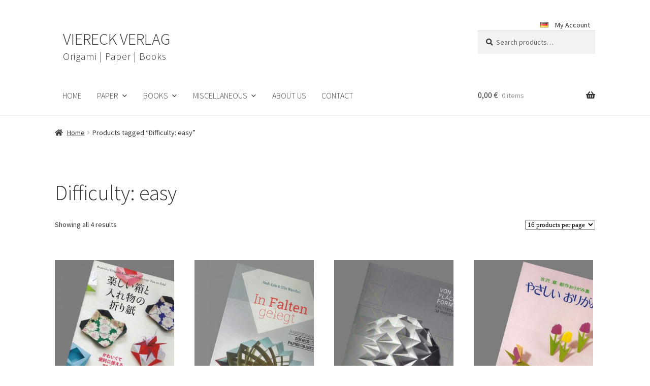

--- FILE ---
content_type: text/html; charset=UTF-8
request_url: https://viereck-verlag.de/en/produkt-schlagwort/difficulty-easy/
body_size: 26367
content:
<!doctype html> <html lang="en-GB"> <head> <meta charset="UTF-8"> <meta name="viewport" content="width=device-width, initial-scale=1"> <link rel="profile" href="http://gmpg.org/xfn/11"> <link rel="pingback" href="https://viereck-verlag.de/xmlrpc.php"> <title>Difficulty: easy &#8211; VIERECK VERLAG</title> <meta name='robots' content='max-image-preview:large' /> <style>img:is([sizes="auto" i], [sizes^="auto," i]) { contain-intrinsic-size: 3000px 1500px }</style> <link rel="alternate" href="https://viereck-verlag.de/produkt-schlagwort/schwierigkeitsgrad-einfach/" hreflang="de" /> <link rel="alternate" href="https://viereck-verlag.de/en/produkt-schlagwort/difficulty-easy/" hreflang="en" /> <link rel="alternate" type="application/rss+xml" title="VIERECK VERLAG &raquo; Feed" href="https://viereck-verlag.de/en/feed/" /> <link rel="alternate" type="application/rss+xml" title="VIERECK VERLAG &raquo; Comments Feed" href="https://viereck-verlag.de/en/comments/feed/" /> <link rel="alternate" type="application/rss+xml" title="VIERECK VERLAG &raquo; Difficulty: easy Tag Feed" href="https://viereck-verlag.de/en/produkt-schlagwort/difficulty-easy/feed/" /> <script>
window._wpemojiSettings = {"baseUrl":"https:\/\/s.w.org\/images\/core\/emoji\/16.0.1\/72x72\/","ext":".png","svgUrl":"https:\/\/s.w.org\/images\/core\/emoji\/16.0.1\/svg\/","svgExt":".svg","source":{"concatemoji":"https:\/\/viereck-verlag.de\/wp-includes\/js\/wp-emoji-release.min.js?ver=6.8.3"}};
/*! This file is auto-generated */
!function(s,n){var o,i,e;function c(e){try{var t={supportTests:e,timestamp:(new Date).valueOf()};sessionStorage.setItem(o,JSON.stringify(t))}catch(e){}}function p(e,t,n){e.clearRect(0,0,e.canvas.width,e.canvas.height),e.fillText(t,0,0);var t=new Uint32Array(e.getImageData(0,0,e.canvas.width,e.canvas.height).data),a=(e.clearRect(0,0,e.canvas.width,e.canvas.height),e.fillText(n,0,0),new Uint32Array(e.getImageData(0,0,e.canvas.width,e.canvas.height).data));return t.every(function(e,t){return e===a[t]})}function u(e,t){e.clearRect(0,0,e.canvas.width,e.canvas.height),e.fillText(t,0,0);for(var n=e.getImageData(16,16,1,1),a=0;a<n.data.length;a++)if(0!==n.data[a])return!1;return!0}function f(e,t,n,a){switch(t){case"flag":return n(e,"\ud83c\udff3\ufe0f\u200d\u26a7\ufe0f","\ud83c\udff3\ufe0f\u200b\u26a7\ufe0f")?!1:!n(e,"\ud83c\udde8\ud83c\uddf6","\ud83c\udde8\u200b\ud83c\uddf6")&&!n(e,"\ud83c\udff4\udb40\udc67\udb40\udc62\udb40\udc65\udb40\udc6e\udb40\udc67\udb40\udc7f","\ud83c\udff4\u200b\udb40\udc67\u200b\udb40\udc62\u200b\udb40\udc65\u200b\udb40\udc6e\u200b\udb40\udc67\u200b\udb40\udc7f");case"emoji":return!a(e,"\ud83e\udedf")}return!1}function g(e,t,n,a){var r="undefined"!=typeof WorkerGlobalScope&&self instanceof WorkerGlobalScope?new OffscreenCanvas(300,150):s.createElement("canvas"),o=r.getContext("2d",{willReadFrequently:!0}),i=(o.textBaseline="top",o.font="600 32px Arial",{});return e.forEach(function(e){i[e]=t(o,e,n,a)}),i}function t(e){var t=s.createElement("script");t.src=e,t.defer=!0,s.head.appendChild(t)}"undefined"!=typeof Promise&&(o="wpEmojiSettingsSupports",i=["flag","emoji"],n.supports={everything:!0,everythingExceptFlag:!0},e=new Promise(function(e){s.addEventListener("DOMContentLoaded",e,{once:!0})}),new Promise(function(t){var n=function(){try{var e=JSON.parse(sessionStorage.getItem(o));if("object"==typeof e&&"number"==typeof e.timestamp&&(new Date).valueOf()<e.timestamp+604800&&"object"==typeof e.supportTests)return e.supportTests}catch(e){}return null}();if(!n){if("undefined"!=typeof Worker&&"undefined"!=typeof OffscreenCanvas&&"undefined"!=typeof URL&&URL.createObjectURL&&"undefined"!=typeof Blob)try{var e="postMessage("+g.toString()+"("+[JSON.stringify(i),f.toString(),p.toString(),u.toString()].join(",")+"));",a=new Blob([e],{type:"text/javascript"}),r=new Worker(URL.createObjectURL(a),{name:"wpTestEmojiSupports"});return void(r.onmessage=function(e){c(n=e.data),r.terminate(),t(n)})}catch(e){}c(n=g(i,f,p,u))}t(n)}).then(function(e){for(var t in e)n.supports[t]=e[t],n.supports.everything=n.supports.everything&&n.supports[t],"flag"!==t&&(n.supports.everythingExceptFlag=n.supports.everythingExceptFlag&&n.supports[t]);n.supports.everythingExceptFlag=n.supports.everythingExceptFlag&&!n.supports.flag,n.DOMReady=!1,n.readyCallback=function(){n.DOMReady=!0}}).then(function(){return e}).then(function(){var e;n.supports.everything||(n.readyCallback(),(e=n.source||{}).concatemoji?t(e.concatemoji):e.wpemoji&&e.twemoji&&(t(e.twemoji),t(e.wpemoji)))}))}((window,document),window._wpemojiSettings);
</script> <link rel='stylesheet' id='german-market-blocks-integrations-css' href='https://viereck-verlag.de/wp-content/plugins/woocommerce-german-market/german-market-blocks/build/integrations.css?ver=3.51.2' media='all' /> <link rel='stylesheet' id='german-market-checkout-block-checkboxes-css' href='https://viereck-verlag.de/wp-content/plugins/woocommerce-german-market/german-market-blocks/build/blocks/checkout-checkboxes/style-index.css?ver=3.51.2' media='all' /> <link rel='stylesheet' id='german-market-checkout-block-eu-vat-id-css' href='https://viereck-verlag.de/wp-content/plugins/woocommerce-german-market/german-market-blocks/build/blocks/eu-vat-id/style-index.css?ver=3.51.2' media='all' /> <link rel='stylesheet' id='german-market-product-charging-device-css' href='https://viereck-verlag.de/wp-content/plugins/woocommerce-german-market/german-market-blocks/build/blocks/product-charging-device/style-index.css?ver=3.51.2' media='all' /> <link rel='stylesheet' id='pr-dhl-preferred-services-integration-css' href='https://viereck-verlag.de/wp-content/plugins/dhl-for-woocommerce/build/style-index.css?ver=3.9.4' media='all' /> <link rel='stylesheet' id='pr-dhl-blocks-style-css' href='https://viereck-verlag.de/wp-content/plugins/dhl-for-woocommerce/build/style-index.css?ver=3.9.4' media='all' /> <style id='wp-emoji-styles-inline-css'> img.wp-smiley, img.emoji { display: inline !important; border: none !important; box-shadow: none !important; height: 1em !important; width: 1em !important; margin: 0 0.07em !important; vertical-align: -0.1em !important; background: none !important; padding: 0 !important; } </style> <link rel='stylesheet' id='wp-block-library-css' href='https://viereck-verlag.de/wp-includes/css/dist/block-library/style.min.css?ver=6.8.3' media='all' /> <style id='wp-block-library-theme-inline-css'> .wp-block-audio :where(figcaption){color:#555;font-size:13px;text-align:center}.is-dark-theme .wp-block-audio :where(figcaption){color:#ffffffa6}.wp-block-audio{margin:0 0 1em}.wp-block-code{border:1px solid #ccc;border-radius:4px;font-family:Menlo,Consolas,monaco,monospace;padding:.8em 1em}.wp-block-embed :where(figcaption){color:#555;font-size:13px;text-align:center}.is-dark-theme .wp-block-embed :where(figcaption){color:#ffffffa6}.wp-block-embed{margin:0 0 1em}.blocks-gallery-caption{color:#555;font-size:13px;text-align:center}.is-dark-theme .blocks-gallery-caption{color:#ffffffa6}:root :where(.wp-block-image figcaption){color:#555;font-size:13px;text-align:center}.is-dark-theme :root :where(.wp-block-image figcaption){color:#ffffffa6}.wp-block-image{margin:0 0 1em}.wp-block-pullquote{border-bottom:4px solid;border-top:4px solid;color:currentColor;margin-bottom:1.75em}.wp-block-pullquote cite,.wp-block-pullquote footer,.wp-block-pullquote__citation{color:currentColor;font-size:.8125em;font-style:normal;text-transform:uppercase}.wp-block-quote{border-left:.25em solid;margin:0 0 1.75em;padding-left:1em}.wp-block-quote cite,.wp-block-quote footer{color:currentColor;font-size:.8125em;font-style:normal;position:relative}.wp-block-quote:where(.has-text-align-right){border-left:none;border-right:.25em solid;padding-left:0;padding-right:1em}.wp-block-quote:where(.has-text-align-center){border:none;padding-left:0}.wp-block-quote.is-large,.wp-block-quote.is-style-large,.wp-block-quote:where(.is-style-plain){border:none}.wp-block-search .wp-block-search__label{font-weight:700}.wp-block-search__button{border:1px solid #ccc;padding:.375em .625em}:where(.wp-block-group.has-background){padding:1.25em 2.375em}.wp-block-separator.has-css-opacity{opacity:.4}.wp-block-separator{border:none;border-bottom:2px solid;margin-left:auto;margin-right:auto}.wp-block-separator.has-alpha-channel-opacity{opacity:1}.wp-block-separator:not(.is-style-wide):not(.is-style-dots){width:100px}.wp-block-separator.has-background:not(.is-style-dots){border-bottom:none;height:1px}.wp-block-separator.has-background:not(.is-style-wide):not(.is-style-dots){height:2px}.wp-block-table{margin:0 0 1em}.wp-block-table td,.wp-block-table th{word-break:normal}.wp-block-table :where(figcaption){color:#555;font-size:13px;text-align:center}.is-dark-theme .wp-block-table :where(figcaption){color:#ffffffa6}.wp-block-video :where(figcaption){color:#555;font-size:13px;text-align:center}.is-dark-theme .wp-block-video :where(figcaption){color:#ffffffa6}.wp-block-video{margin:0 0 1em}:root :where(.wp-block-template-part.has-background){margin-bottom:0;margin-top:0;padding:1.25em 2.375em} </style> <style id='classic-theme-styles-inline-css'> /*! This file is auto-generated */ .wp-block-button__link{color:#fff;background-color:#32373c;border-radius:9999px;box-shadow:none;text-decoration:none;padding:calc(.667em + 2px) calc(1.333em + 2px);font-size:1.125em}.wp-block-file__button{background:#32373c;color:#fff;text-decoration:none} </style> <style id='safe-svg-svg-icon-style-inline-css'> .safe-svg-cover{text-align:center}.safe-svg-cover .safe-svg-inside{display:inline-block;max-width:100%}.safe-svg-cover svg{fill:currentColor;height:100%;max-height:100%;max-width:100%;width:100%} </style> <link rel='stylesheet' id='storefront-gutenberg-blocks-css' href='https://viereck-verlag.de/wp-content/themes/storefront/assets/css/base/gutenberg-blocks.css?ver=4.6.1' media='all' /> <style id='storefront-gutenberg-blocks-inline-css'> .wp-block-button__link:not(.has-text-color) { color: #333333; } .wp-block-button__link:not(.has-text-color):hover, .wp-block-button__link:not(.has-text-color):focus, .wp-block-button__link:not(.has-text-color):active { color: #333333; } .wp-block-button__link:not(.has-background) { background-color: #eeeeee; } .wp-block-button__link:not(.has-background):hover, .wp-block-button__link:not(.has-background):focus, .wp-block-button__link:not(.has-background):active { border-color: #d5d5d5; background-color: #d5d5d5; } .wc-block-grid__products .wc-block-grid__product .wp-block-button__link { background-color: #eeeeee; border-color: #eeeeee; color: #333333; } .wp-block-quote footer, .wp-block-quote cite, .wp-block-quote__citation { color: #333333; } .wp-block-pullquote cite, .wp-block-pullquote footer, .wp-block-pullquote__citation { color: #333333; } .wp-block-image figcaption { color: #333333; } .wp-block-separator.is-style-dots::before { color: #333333; } .wp-block-file a.wp-block-file__button { color: #333333; background-color: #eeeeee; border-color: #eeeeee; } .wp-block-file a.wp-block-file__button:hover, .wp-block-file a.wp-block-file__button:focus, .wp-block-file a.wp-block-file__button:active { color: #333333; background-color: #d5d5d5; } .wp-block-code, .wp-block-preformatted pre { color: #333333; } .wp-block-table:not( .has-background ):not( .is-style-stripes ) tbody tr:nth-child(2n) td { background-color: #fdfdfd; } .wp-block-cover .wp-block-cover__inner-container h1:not(.has-text-color), .wp-block-cover .wp-block-cover__inner-container h2:not(.has-text-color), .wp-block-cover .wp-block-cover__inner-container h3:not(.has-text-color), .wp-block-cover .wp-block-cover__inner-container h4:not(.has-text-color), .wp-block-cover .wp-block-cover__inner-container h5:not(.has-text-color), .wp-block-cover .wp-block-cover__inner-container h6:not(.has-text-color) { color: #000000; } .wc-block-components-price-slider__range-input-progress, .rtl .wc-block-components-price-slider__range-input-progress { --range-color: #ff8200; } /* Target only IE11 */ @media all and (-ms-high-contrast: none), (-ms-high-contrast: active) { .wc-block-components-price-slider__range-input-progress { background: #ff8200; } } .wc-block-components-button:not(.is-link) { background-color: #333333; color: #ffffff; } .wc-block-components-button:not(.is-link):hover, .wc-block-components-button:not(.is-link):focus, .wc-block-components-button:not(.is-link):active { background-color: #1a1a1a; color: #ffffff; } .wc-block-components-button:not(.is-link):disabled { background-color: #333333; color: #ffffff; } .wc-block-cart__submit-container { background-color: #ffffff; } .wc-block-cart__submit-container::before { color: rgba(220,220,220,0.5); } .wc-block-components-order-summary-item__quantity { background-color: #ffffff; border-color: #333333; box-shadow: 0 0 0 2px #ffffff; color: #333333; } </style> <style id='global-styles-inline-css'> :root{--wp--preset--aspect-ratio--square: 1;--wp--preset--aspect-ratio--4-3: 4/3;--wp--preset--aspect-ratio--3-4: 3/4;--wp--preset--aspect-ratio--3-2: 3/2;--wp--preset--aspect-ratio--2-3: 2/3;--wp--preset--aspect-ratio--16-9: 16/9;--wp--preset--aspect-ratio--9-16: 9/16;--wp--preset--color--black: #000000;--wp--preset--color--cyan-bluish-gray: #abb8c3;--wp--preset--color--white: #ffffff;--wp--preset--color--pale-pink: #f78da7;--wp--preset--color--vivid-red: #cf2e2e;--wp--preset--color--luminous-vivid-orange: #ff6900;--wp--preset--color--luminous-vivid-amber: #fcb900;--wp--preset--color--light-green-cyan: #7bdcb5;--wp--preset--color--vivid-green-cyan: #00d084;--wp--preset--color--pale-cyan-blue: #8ed1fc;--wp--preset--color--vivid-cyan-blue: #0693e3;--wp--preset--color--vivid-purple: #9b51e0;--wp--preset--gradient--vivid-cyan-blue-to-vivid-purple: linear-gradient(135deg,rgba(6,147,227,1) 0%,rgb(155,81,224) 100%);--wp--preset--gradient--light-green-cyan-to-vivid-green-cyan: linear-gradient(135deg,rgb(122,220,180) 0%,rgb(0,208,130) 100%);--wp--preset--gradient--luminous-vivid-amber-to-luminous-vivid-orange: linear-gradient(135deg,rgba(252,185,0,1) 0%,rgba(255,105,0,1) 100%);--wp--preset--gradient--luminous-vivid-orange-to-vivid-red: linear-gradient(135deg,rgba(255,105,0,1) 0%,rgb(207,46,46) 100%);--wp--preset--gradient--very-light-gray-to-cyan-bluish-gray: linear-gradient(135deg,rgb(238,238,238) 0%,rgb(169,184,195) 100%);--wp--preset--gradient--cool-to-warm-spectrum: linear-gradient(135deg,rgb(74,234,220) 0%,rgb(151,120,209) 20%,rgb(207,42,186) 40%,rgb(238,44,130) 60%,rgb(251,105,98) 80%,rgb(254,248,76) 100%);--wp--preset--gradient--blush-light-purple: linear-gradient(135deg,rgb(255,206,236) 0%,rgb(152,150,240) 100%);--wp--preset--gradient--blush-bordeaux: linear-gradient(135deg,rgb(254,205,165) 0%,rgb(254,45,45) 50%,rgb(107,0,62) 100%);--wp--preset--gradient--luminous-dusk: linear-gradient(135deg,rgb(255,203,112) 0%,rgb(199,81,192) 50%,rgb(65,88,208) 100%);--wp--preset--gradient--pale-ocean: linear-gradient(135deg,rgb(255,245,203) 0%,rgb(182,227,212) 50%,rgb(51,167,181) 100%);--wp--preset--gradient--electric-grass: linear-gradient(135deg,rgb(202,248,128) 0%,rgb(113,206,126) 100%);--wp--preset--gradient--midnight: linear-gradient(135deg,rgb(2,3,129) 0%,rgb(40,116,252) 100%);--wp--preset--font-size--small: 14px;--wp--preset--font-size--medium: 23px;--wp--preset--font-size--large: 26px;--wp--preset--font-size--x-large: 42px;--wp--preset--font-size--normal: 16px;--wp--preset--font-size--huge: 37px;--wp--preset--spacing--20: 0.44rem;--wp--preset--spacing--30: 0.67rem;--wp--preset--spacing--40: 1rem;--wp--preset--spacing--50: 1.5rem;--wp--preset--spacing--60: 2.25rem;--wp--preset--spacing--70: 3.38rem;--wp--preset--spacing--80: 5.06rem;--wp--preset--shadow--natural: 6px 6px 9px rgba(0, 0, 0, 0.2);--wp--preset--shadow--deep: 12px 12px 50px rgba(0, 0, 0, 0.4);--wp--preset--shadow--sharp: 6px 6px 0px rgba(0, 0, 0, 0.2);--wp--preset--shadow--outlined: 6px 6px 0px -3px rgba(255, 255, 255, 1), 6px 6px rgba(0, 0, 0, 1);--wp--preset--shadow--crisp: 6px 6px 0px rgba(0, 0, 0, 1);}:root :where(.is-layout-flow) > :first-child{margin-block-start: 0;}:root :where(.is-layout-flow) > :last-child{margin-block-end: 0;}:root :where(.is-layout-flow) > *{margin-block-start: 24px;margin-block-end: 0;}:root :where(.is-layout-constrained) > :first-child{margin-block-start: 0;}:root :where(.is-layout-constrained) > :last-child{margin-block-end: 0;}:root :where(.is-layout-constrained) > *{margin-block-start: 24px;margin-block-end: 0;}:root :where(.is-layout-flex){gap: 24px;}:root :where(.is-layout-grid){gap: 24px;}body .is-layout-flex{display: flex;}.is-layout-flex{flex-wrap: wrap;align-items: center;}.is-layout-flex > :is(*, div){margin: 0;}body .is-layout-grid{display: grid;}.is-layout-grid > :is(*, div){margin: 0;}.has-black-color{color: var(--wp--preset--color--black) !important;}.has-cyan-bluish-gray-color{color: var(--wp--preset--color--cyan-bluish-gray) !important;}.has-white-color{color: var(--wp--preset--color--white) !important;}.has-pale-pink-color{color: var(--wp--preset--color--pale-pink) !important;}.has-vivid-red-color{color: var(--wp--preset--color--vivid-red) !important;}.has-luminous-vivid-orange-color{color: var(--wp--preset--color--luminous-vivid-orange) !important;}.has-luminous-vivid-amber-color{color: var(--wp--preset--color--luminous-vivid-amber) !important;}.has-light-green-cyan-color{color: var(--wp--preset--color--light-green-cyan) !important;}.has-vivid-green-cyan-color{color: var(--wp--preset--color--vivid-green-cyan) !important;}.has-pale-cyan-blue-color{color: var(--wp--preset--color--pale-cyan-blue) !important;}.has-vivid-cyan-blue-color{color: var(--wp--preset--color--vivid-cyan-blue) !important;}.has-vivid-purple-color{color: var(--wp--preset--color--vivid-purple) !important;}.has-black-background-color{background-color: var(--wp--preset--color--black) !important;}.has-cyan-bluish-gray-background-color{background-color: var(--wp--preset--color--cyan-bluish-gray) !important;}.has-white-background-color{background-color: var(--wp--preset--color--white) !important;}.has-pale-pink-background-color{background-color: var(--wp--preset--color--pale-pink) !important;}.has-vivid-red-background-color{background-color: var(--wp--preset--color--vivid-red) !important;}.has-luminous-vivid-orange-background-color{background-color: var(--wp--preset--color--luminous-vivid-orange) !important;}.has-luminous-vivid-amber-background-color{background-color: var(--wp--preset--color--luminous-vivid-amber) !important;}.has-light-green-cyan-background-color{background-color: var(--wp--preset--color--light-green-cyan) !important;}.has-vivid-green-cyan-background-color{background-color: var(--wp--preset--color--vivid-green-cyan) !important;}.has-pale-cyan-blue-background-color{background-color: var(--wp--preset--color--pale-cyan-blue) !important;}.has-vivid-cyan-blue-background-color{background-color: var(--wp--preset--color--vivid-cyan-blue) !important;}.has-vivid-purple-background-color{background-color: var(--wp--preset--color--vivid-purple) !important;}.has-black-border-color{border-color: var(--wp--preset--color--black) !important;}.has-cyan-bluish-gray-border-color{border-color: var(--wp--preset--color--cyan-bluish-gray) !important;}.has-white-border-color{border-color: var(--wp--preset--color--white) !important;}.has-pale-pink-border-color{border-color: var(--wp--preset--color--pale-pink) !important;}.has-vivid-red-border-color{border-color: var(--wp--preset--color--vivid-red) !important;}.has-luminous-vivid-orange-border-color{border-color: var(--wp--preset--color--luminous-vivid-orange) !important;}.has-luminous-vivid-amber-border-color{border-color: var(--wp--preset--color--luminous-vivid-amber) !important;}.has-light-green-cyan-border-color{border-color: var(--wp--preset--color--light-green-cyan) !important;}.has-vivid-green-cyan-border-color{border-color: var(--wp--preset--color--vivid-green-cyan) !important;}.has-pale-cyan-blue-border-color{border-color: var(--wp--preset--color--pale-cyan-blue) !important;}.has-vivid-cyan-blue-border-color{border-color: var(--wp--preset--color--vivid-cyan-blue) !important;}.has-vivid-purple-border-color{border-color: var(--wp--preset--color--vivid-purple) !important;}.has-vivid-cyan-blue-to-vivid-purple-gradient-background{background: var(--wp--preset--gradient--vivid-cyan-blue-to-vivid-purple) !important;}.has-light-green-cyan-to-vivid-green-cyan-gradient-background{background: var(--wp--preset--gradient--light-green-cyan-to-vivid-green-cyan) !important;}.has-luminous-vivid-amber-to-luminous-vivid-orange-gradient-background{background: var(--wp--preset--gradient--luminous-vivid-amber-to-luminous-vivid-orange) !important;}.has-luminous-vivid-orange-to-vivid-red-gradient-background{background: var(--wp--preset--gradient--luminous-vivid-orange-to-vivid-red) !important;}.has-very-light-gray-to-cyan-bluish-gray-gradient-background{background: var(--wp--preset--gradient--very-light-gray-to-cyan-bluish-gray) !important;}.has-cool-to-warm-spectrum-gradient-background{background: var(--wp--preset--gradient--cool-to-warm-spectrum) !important;}.has-blush-light-purple-gradient-background{background: var(--wp--preset--gradient--blush-light-purple) !important;}.has-blush-bordeaux-gradient-background{background: var(--wp--preset--gradient--blush-bordeaux) !important;}.has-luminous-dusk-gradient-background{background: var(--wp--preset--gradient--luminous-dusk) !important;}.has-pale-ocean-gradient-background{background: var(--wp--preset--gradient--pale-ocean) !important;}.has-electric-grass-gradient-background{background: var(--wp--preset--gradient--electric-grass) !important;}.has-midnight-gradient-background{background: var(--wp--preset--gradient--midnight) !important;}.has-small-font-size{font-size: var(--wp--preset--font-size--small) !important;}.has-medium-font-size{font-size: var(--wp--preset--font-size--medium) !important;}.has-large-font-size{font-size: var(--wp--preset--font-size--large) !important;}.has-x-large-font-size{font-size: var(--wp--preset--font-size--x-large) !important;}.has-normal-font-size{font-size: var(--wp--preset--font-size--normal) !important;}.has-huge-font-size{font-size: var(--wp--preset--font-size--huge) !important;} :root :where(.wp-block-pullquote){font-size: 1.5em;line-height: 1.6;} </style> <link rel='stylesheet' id='contact-form-7-css' href='https://viereck-verlag.de/wp-content/plugins/contact-form-7/includes/css/styles.css?ver=6.1.4' media='all' /> <style id='woocommerce-inline-inline-css'> .woocommerce form .form-row .required { visibility: visible; } </style> <link rel='stylesheet' id='wcqi-css-css' href='https://viereck-verlag.de/wp-content/plugins/woocommerce-quantity-increment/assets/css/wc-quantity-increment.css?ver=6.8.3' media='all' /> <link rel='stylesheet' id='wpos-slick-style-css' href='https://viereck-verlag.de/wp-content/plugins/woo-product-slider-and-carousel-with-category/assets/css/slick.css?ver=3.0.3' media='all' /> <link rel='stylesheet' id='wcpscwc-public-style-css' href='https://viereck-verlag.de/wp-content/plugins/woo-product-slider-and-carousel-with-category/assets/css/wcpscwc-public.css?ver=3.0.3' media='all' /> <link rel='stylesheet' id='megamenu-css' href='https://viereck-verlag.de/wp-content/uploads/maxmegamenu/style_en_gb.css?ver=6de7af' media='all' /> <link rel='stylesheet' id='dashicons-css' href='https://viereck-verlag.de/wp-includes/css/dashicons.min.css?ver=6.8.3' media='all' /> <style id='dashicons-inline-css'> [data-font="Dashicons"]:before {font-family: 'Dashicons' !important;content: attr(data-icon) !important;speak: none !important;font-weight: normal !important;font-variant: normal !important;text-transform: none !important;line-height: 1 !important;font-style: normal !important;-webkit-font-smoothing: antialiased !important;-moz-osx-font-smoothing: grayscale !important;} </style> <link rel='stylesheet' id='frontend-css-css' href='https://viereck-verlag.de/wp-content/plugins/woocommerce-product-subtitle/assets/css/frontend.css?ver=1.5.0' media='all' /> <link rel='stylesheet' id='yith-wrvp-frontend-css' href='https://viereck-verlag.de/wp-content/plugins/yith-woocommerce-recently-viewed-products-premium/assets/css/yith-wrvp-frontend.css?ver=2.43.0' media='all' /> <link rel='stylesheet' id='ywrvp_slick-css' href='https://viereck-verlag.de/wp-content/plugins/yith-woocommerce-recently-viewed-products-premium/assets/css/slick.css?ver=2.43.0' media='all' /> <link rel='stylesheet' id='brands-styles-css' href='https://viereck-verlag.de/wp-content/plugins/woocommerce/assets/css/brands.css?ver=10.1.3' media='all' /> <link rel='stylesheet' id='storefront-style-css' href='https://viereck-verlag.de/wp-content/themes/storefront/style.css?ver=4.6.1' media='all' /> <style id='storefront-style-inline-css'> .main-navigation ul li a, .site-title a, ul.menu li a, .site-branding h1 a, button.menu-toggle, button.menu-toggle:hover, .handheld-navigation .dropdown-toggle { color: #333333; } button.menu-toggle, button.menu-toggle:hover { border-color: #333333; } .main-navigation ul li a:hover, .main-navigation ul li:hover > a, .site-title a:hover, .site-header ul.menu li.current-menu-item > a { color: #747474; } table:not( .has-background ) th { background-color: #f8f8f8; } table:not( .has-background ) tbody td { background-color: #fdfdfd; } table:not( .has-background ) tbody tr:nth-child(2n) td, fieldset, fieldset legend { background-color: #fbfbfb; } .site-header, .secondary-navigation ul ul, .main-navigation ul.menu > li.menu-item-has-children:after, .secondary-navigation ul.menu ul, .storefront-handheld-footer-bar, .storefront-handheld-footer-bar ul li > a, .storefront-handheld-footer-bar ul li.search .site-search, button.menu-toggle, button.menu-toggle:hover { background-color: #ffffff; } p.site-description, .site-header, .storefront-handheld-footer-bar { color: #333333; } button.menu-toggle:after, button.menu-toggle:before, button.menu-toggle span:before { background-color: #333333; } h1, h2, h3, h4, h5, h6, .wc-block-grid__product-title { color: #333333; } .widget h1 { border-bottom-color: #333333; } body, .secondary-navigation a { color: #333333; } .widget-area .widget a, .hentry .entry-header .posted-on a, .hentry .entry-header .post-author a, .hentry .entry-header .post-comments a, .hentry .entry-header .byline a { color: #383838; } a { color: #ff8200; } a:focus, button:focus, .button.alt:focus, input:focus, textarea:focus, input[type="button"]:focus, input[type="reset"]:focus, input[type="submit"]:focus, input[type="email"]:focus, input[type="tel"]:focus, input[type="url"]:focus, input[type="password"]:focus, input[type="search"]:focus { outline-color: #ff8200; } button, input[type="button"], input[type="reset"], input[type="submit"], .button, .widget a.button { background-color: #eeeeee; border-color: #eeeeee; color: #333333; } button:hover, input[type="button"]:hover, input[type="reset"]:hover, input[type="submit"]:hover, .button:hover, .widget a.button:hover { background-color: #d5d5d5; border-color: #d5d5d5; color: #333333; } button.alt, input[type="button"].alt, input[type="reset"].alt, input[type="submit"].alt, .button.alt, .widget-area .widget a.button.alt { background-color: #333333; border-color: #333333; color: #ffffff; } button.alt:hover, input[type="button"].alt:hover, input[type="reset"].alt:hover, input[type="submit"].alt:hover, .button.alt:hover, .widget-area .widget a.button.alt:hover { background-color: #1a1a1a; border-color: #1a1a1a; color: #ffffff; } .pagination .page-numbers li .page-numbers.current { background-color: #e6e6e6; color: #292929; } #comments .comment-list .comment-content .comment-text { background-color: #f8f8f8; } .site-footer { background-color: #f0f0f0; color: #6d6d6d; } .site-footer a:not(.button):not(.components-button) { color: #333333; } .site-footer .storefront-handheld-footer-bar a:not(.button):not(.components-button) { color: #333333; } .site-footer h1, .site-footer h2, .site-footer h3, .site-footer h4, .site-footer h5, .site-footer h6, .site-footer .widget .widget-title, .site-footer .widget .widgettitle { color: #333333; } .page-template-template-homepage.has-post-thumbnail .type-page.has-post-thumbnail .entry-title { color: #000000; } .page-template-template-homepage.has-post-thumbnail .type-page.has-post-thumbnail .entry-content { color: #000000; } @media screen and ( min-width: 768px ) { .secondary-navigation ul.menu a:hover { color: #4c4c4c; } .secondary-navigation ul.menu a { color: #333333; } .main-navigation ul.menu ul.sub-menu, .main-navigation ul.nav-menu ul.children { background-color: #f0f0f0; } .site-header { border-bottom-color: #f0f0f0; } } </style> <link rel='stylesheet' id='storefront-icons-css' href='https://viereck-verlag.de/wp-content/themes/storefront/assets/css/base/icons.css?ver=4.6.1' media='all' /> <link rel='stylesheet' id='storefront-fonts-css' href='//viereck-verlag.de/wp-content/uploads/omgf/storefront-fonts/storefront-fonts.css?ver=1665591354' media='all' /> <link rel='stylesheet' id='woocommerce-eu-vatin-check-style-css' href='https://viereck-verlag.de/wp-content/plugins/woocommerce-german-market/add-ons/woocommerce-eu-vatin-check/assets/css/frontend.min.css' media='all' /> <link rel='stylesheet' id='german-market-blocks-order-button-position-css' href='https://viereck-verlag.de/wp-content/plugins/woocommerce-german-market/german-market-blocks/additional-css/order-button-checkout-fields.css?ver=3.51.2' media='all' /> <link rel='stylesheet' id='woocommerce-de_frontend_styles-css' href='https://viereck-verlag.de/wp-content/plugins/woocommerce-german-market/css/frontend.min.css?ver=3.51.2' media='all' /> <link rel='stylesheet' id='storefront-woocommerce-style-css' href='https://viereck-verlag.de/wp-content/themes/storefront/assets/css/woocommerce/woocommerce.css?ver=4.6.1' media='all' /> <style id='storefront-woocommerce-style-inline-css'> @font-face { font-family: star; src: url(https://viereck-verlag.de/wp-content/plugins/woocommerce/assets/fonts/star.eot); src: url(https://viereck-verlag.de/wp-content/plugins/woocommerce/assets/fonts/star.eot?#iefix) format("embedded-opentype"), url(https://viereck-verlag.de/wp-content/plugins/woocommerce/assets/fonts/star.woff) format("woff"), url(https://viereck-verlag.de/wp-content/plugins/woocommerce/assets/fonts/star.ttf) format("truetype"), url(https://viereck-verlag.de/wp-content/plugins/woocommerce/assets/fonts/star.svg#star) format("svg"); font-weight: 400; font-style: normal; } @font-face { font-family: WooCommerce; src: url(https://viereck-verlag.de/wp-content/plugins/woocommerce/assets/fonts/WooCommerce.eot); src: url(https://viereck-verlag.de/wp-content/plugins/woocommerce/assets/fonts/WooCommerce.eot?#iefix) format("embedded-opentype"), url(https://viereck-verlag.de/wp-content/plugins/woocommerce/assets/fonts/WooCommerce.woff) format("woff"), url(https://viereck-verlag.de/wp-content/plugins/woocommerce/assets/fonts/WooCommerce.ttf) format("truetype"), url(https://viereck-verlag.de/wp-content/plugins/woocommerce/assets/fonts/WooCommerce.svg#WooCommerce) format("svg"); font-weight: 400; font-style: normal; } a.cart-contents, .site-header-cart .widget_shopping_cart a { color: #333333; } a.cart-contents:hover, .site-header-cart .widget_shopping_cart a:hover, .site-header-cart:hover > li > a { color: #747474; } table.cart td.product-remove, table.cart td.actions { border-top-color: #ffffff; } .storefront-handheld-footer-bar ul li.cart .count { background-color: #333333; color: #ffffff; border-color: #ffffff; } .woocommerce-tabs ul.tabs li.active a, ul.products li.product .price, .onsale, .wc-block-grid__product-onsale, .widget_search form:before, .widget_product_search form:before { color: #333333; } .woocommerce-breadcrumb a, a.woocommerce-review-link, .product_meta a { color: #383838; } .wc-block-grid__product-onsale, .onsale { border-color: #333333; } .star-rating span:before, .quantity .plus, .quantity .minus, p.stars a:hover:after, p.stars a:after, .star-rating span:before, #payment .payment_methods li input[type=radio]:first-child:checked+label:before { color: #ff8200; } .widget_price_filter .ui-slider .ui-slider-range, .widget_price_filter .ui-slider .ui-slider-handle { background-color: #ff8200; } .order_details { background-color: #f8f8f8; } .order_details > li { border-bottom: 1px dotted #e3e3e3; } .order_details:before, .order_details:after { background: -webkit-linear-gradient(transparent 0,transparent 0),-webkit-linear-gradient(135deg,#f8f8f8 33.33%,transparent 33.33%),-webkit-linear-gradient(45deg,#f8f8f8 33.33%,transparent 33.33%) } #order_review { background-color: #ffffff; } #payment .payment_methods > li .payment_box, #payment .place-order { background-color: #fafafa; } #payment .payment_methods > li:not(.woocommerce-notice) { background-color: #f5f5f5; } #payment .payment_methods > li:not(.woocommerce-notice):hover { background-color: #f0f0f0; } .woocommerce-pagination .page-numbers li .page-numbers.current { background-color: #e6e6e6; color: #292929; } .wc-block-grid__product-onsale, .onsale, .woocommerce-pagination .page-numbers li .page-numbers:not(.current) { color: #333333; } p.stars a:before, p.stars a:hover~a:before, p.stars.selected a.active~a:before { color: #333333; } p.stars.selected a.active:before, p.stars:hover a:before, p.stars.selected a:not(.active):before, p.stars.selected a.active:before { color: #ff8200; } .single-product div.product .woocommerce-product-gallery .woocommerce-product-gallery__trigger { background-color: #eeeeee; color: #333333; } .single-product div.product .woocommerce-product-gallery .woocommerce-product-gallery__trigger:hover { background-color: #d5d5d5; border-color: #d5d5d5; color: #333333; } .button.added_to_cart:focus, .button.wc-forward:focus { outline-color: #ff8200; } .added_to_cart, .site-header-cart .widget_shopping_cart a.button, .wc-block-grid__products .wc-block-grid__product .wp-block-button__link { background-color: #eeeeee; border-color: #eeeeee; color: #333333; } .added_to_cart:hover, .site-header-cart .widget_shopping_cart a.button:hover, .wc-block-grid__products .wc-block-grid__product .wp-block-button__link:hover { background-color: #d5d5d5; border-color: #d5d5d5; color: #333333; } .added_to_cart.alt, .added_to_cart, .widget a.button.checkout { background-color: #333333; border-color: #333333; color: #ffffff; } .added_to_cart.alt:hover, .added_to_cart:hover, .widget a.button.checkout:hover { background-color: #1a1a1a; border-color: #1a1a1a; color: #ffffff; } .button.loading { color: #eeeeee; } .button.loading:hover { background-color: #eeeeee; } .button.loading:after { color: #333333; } @media screen and ( min-width: 768px ) { .site-header-cart .widget_shopping_cart, .site-header .product_list_widget li .quantity { color: #333333; } .site-header-cart .widget_shopping_cart .buttons, .site-header-cart .widget_shopping_cart .total { background-color: #f5f5f5; } .site-header-cart .widget_shopping_cart { background-color: #f0f0f0; } } .storefront-product-pagination a { color: #333333; background-color: #ffffff; } .storefront-sticky-add-to-cart { color: #333333; background-color: #ffffff; } .storefront-sticky-add-to-cart a:not(.button) { color: #333333; } </style> <link rel='stylesheet' id='storefront-child-style-css' href='https://viereck-verlag.de/wp-content/themes/storefront-child-viereck/style.css?ver=1.0.2' media='all' /> <link rel='stylesheet' id='storefront-woocommerce-brands-style-css' href='https://viereck-verlag.de/wp-content/themes/storefront/assets/css/woocommerce/extensions/brands.css?ver=4.6.1' media='all' /> <link rel='stylesheet' id='megamenu-storefront-css' href='https://viereck-verlag.de/wp-content/plugins/megamenu-storefront/megamenu-storefront.css?ver=1.0' media='all' /> <script src="https://viereck-verlag.de/wp-includes/js/jquery/jquery.min.js?ver=3.7.1" id="jquery-core-js"></script> <script src="https://viereck-verlag.de/wp-includes/js/jquery/jquery-migrate.min.js?ver=3.4.1" id="jquery-migrate-js"></script> <script src="https://viereck-verlag.de/wp-content/plugins/woocommerce/assets/js/jquery-blockui/jquery.blockUI.min.js?ver=2.7.0-wc.10.1.3" id="jquery-blockui-js" defer data-wp-strategy="defer"></script> <script id="wc-add-to-cart-js-extra">
var wc_add_to_cart_params = {"ajax_url":"\/wp-admin\/admin-ajax.php","wc_ajax_url":"\/en\/?wc-ajax=%%endpoint%%","i18n_view_cart":"View basket","cart_url":"https:\/\/viereck-verlag.de\/en\/cart\/","is_cart":"","cart_redirect_after_add":"no"};
</script> <script src="https://viereck-verlag.de/wp-content/plugins/woocommerce/assets/js/frontend/add-to-cart.min.js?ver=10.1.3" id="wc-add-to-cart-js" defer data-wp-strategy="defer"></script> <script src="https://viereck-verlag.de/wp-content/plugins/woocommerce/assets/js/js-cookie/js.cookie.min.js?ver=2.1.4-wc.10.1.3" id="js-cookie-js" defer data-wp-strategy="defer"></script> <script id="woocommerce-js-extra">
var woocommerce_params = {"ajax_url":"\/wp-admin\/admin-ajax.php","wc_ajax_url":"\/en\/?wc-ajax=%%endpoint%%","i18n_password_show":"Show password","i18n_password_hide":"Hide password"};
</script> <script src="https://viereck-verlag.de/wp-content/plugins/woocommerce/assets/js/frontend/woocommerce.min.js?ver=10.1.3" id="woocommerce-js" defer data-wp-strategy="defer"></script> <script src="https://viereck-verlag.de/wp-content/plugins/woocommerce-quantity-increment/assets/js/wc-quantity-increment.min.js?ver=6.8.3" id="wcqi-js-js"></script> <script id="WCPAY_ASSETS-js-extra">
var wcpayAssets = {"url":"https:\/\/viereck-verlag.de\/wp-content\/plugins\/woocommerce-payments\/dist\/"};
</script> <script id="wc-cart-fragments-js-extra">
var wc_cart_fragments_params = {"ajax_url":"\/wp-admin\/admin-ajax.php","wc_ajax_url":"\/en\/?wc-ajax=%%endpoint%%","cart_hash_key":"wc_cart_hash_f4a0ac61d14386b5cde0c5f2b762102e","fragment_name":"wc_fragments_f4a0ac61d14386b5cde0c5f2b762102e","request_timeout":"5000"};
</script> <script src="https://viereck-verlag.de/wp-content/plugins/woocommerce/assets/js/frontend/cart-fragments.min.js?ver=10.1.3" id="wc-cart-fragments-js" defer data-wp-strategy="defer"></script> <script id="woocommerce_de_frontend-js-extra">
var sepa_ajax_object = {"ajax_url":"https:\/\/viereck-verlag.de\/wp-admin\/admin-ajax.php","nonce":"59e27365e3"};
var woocommerce_remove_updated_totals = {"val":"0"};
var woocommerce_payment_update = {"val":"1"};
var german_market_price_variable_products = {"val":"gm_default"};
var german_market_price_variable_theme_extra_element = {"val":"none"};
var german_market_legal_info_product_reviews = {"element":".woocommerce-Reviews .commentlist","activated":"off"};
var ship_different_address = {"message":"<p class=\"woocommerce-notice woocommerce-notice--info woocommerce-info\" id=\"german-market-puchase-on-account-message\">\"Ship to different address\" is not available for the selected payment method \"Purchase on Account\" and has been disabled!<\/p>","before_element":".woocommerce-checkout-payment"};
</script> <script src="https://viereck-verlag.de/wp-content/plugins/woocommerce-german-market/js/WooCommerce-German-Market-Frontend.min.js?ver=3.51.2" id="woocommerce_de_frontend-js"></script> <link rel="https://api.w.org/" href="https://viereck-verlag.de/wp-json/" /><link rel="alternate" title="JSON" type="application/json" href="https://viereck-verlag.de/wp-json/wp/v2/product_tag/448" /><link rel="EditURI" type="application/rsd+xml" title="RSD" href="https://viereck-verlag.de/xmlrpc.php?rsd" /> <meta name="generator" content="WordPress 6.8.3" /> <meta name="generator" content="WooCommerce 10.1.3" /> <noscript><style>.woocommerce-product-gallery{ opacity: 1 !important; }</style></noscript> <link rel="icon" href="https://viereck-verlag.de/wp-content/uploads/2018/05/cropped-viereck-verlag-favicon-32x32.png" sizes="32x32" /> <link rel="icon" href="https://viereck-verlag.de/wp-content/uploads/2018/05/cropped-viereck-verlag-favicon-192x192.png" sizes="192x192" /> <link rel="apple-touch-icon" href="https://viereck-verlag.de/wp-content/uploads/2018/05/cropped-viereck-verlag-favicon-180x180.png" /> <meta name="msapplication-TileImage" content="https://viereck-verlag.de/wp-content/uploads/2018/05/cropped-viereck-verlag-favicon-270x270.png" /> <style type="text/css">/** Mega Menu CSS: fs **/</style> </head> <body class="archive tax-product_tag term-difficulty-easy term-448 wp-embed-responsive wp-theme-storefront wp-child-theme-storefront-child-viereck theme-storefront fl-builder-2-9-4 fl-no-js woocommerce woocommerce-page woocommerce-no-js viereck mega-menu-primary storefront-secondary-navigation storefront-align-wide right-sidebar woocommerce-active"> <div id="page" class="hfeed site"> <header id="masthead" class="site-header" role="banner" style=""> <div class="col-full"> <a class="skip-link screen-reader-text" href="#site-navigation">Skip to navigation</a> <a class="skip-link screen-reader-text" href="#content">Skip to content</a> <div class="site-branding"> <div class="wrap-title-description"><h2 class="site-title"><a href="https://viereck-verlag.de/" rel="home">VIERECK VERLAG</a></h2><p class="site-description">Origami | Paper | Books</p> </div> </div> <nav class="secondary-navigation" role="navigation" aria-label="Secondary Navigation"> <div class="menu-shop-menu-english-secundaeres-menue-container"><ul id="menu-shop-menu-english-secundaeres-menue" class="menu"><li id="menu-item-7512-de" class="lang-item lang-item-206 lang-item-de lang-item-first menu-item menu-item-type-custom menu-item-object-custom menu-item-7512-de"><a href="https://viereck-verlag.de/produkt-schlagwort/schwierigkeitsgrad-einfach/" hreflang="de-DE" lang="de-DE"><img src="[data-uri]" alt="Deutsch" width="16" height="11" style="width: 16px; height: 11px;" /></a></li> <li id="menu-item-6994" class="menu-item menu-item-type-post_type menu-item-object-page menu-item-6994"><a href="https://viereck-verlag.de/en/my-account/">My Account</a></li> </ul></div> </nav> <div class="site-search"> <div class="widget woocommerce widget_product_search"><form role="search" method="get" class="woocommerce-product-search" action="https://viereck-verlag.de/en/"> <label class="screen-reader-text" for="woocommerce-product-search-field-0">Search for:</label> <input type="search" id="woocommerce-product-search-field-0" class="search-field" placeholder="Search products&hellip;" value="" name="s" /> <button type="submit" value="Search" class="">Search</button> <input type="hidden" name="post_type" value="product" /> </form> </div> </div> </div><div class="storefront-primary-navigation"><div class="col-full"><div id="mega-menu-wrap-primary" class="mega-menu-wrap"><div class="mega-menu-toggle"><div class="mega-toggle-blocks-left"></div><div class="mega-toggle-blocks-center"><div class='mega-toggle-block mega-menu-toggle-block mega-toggle-block-1' id='mega-toggle-block-1' tabindex='0'><span class='mega-toggle-label' role='button' aria-expanded='false'><span class='mega-toggle-label-closed'>MENU</span><span class='mega-toggle-label-open'>MENU</span></span></div></div><div class="mega-toggle-blocks-right"></div></div><ul id="mega-menu-primary" class="mega-menu max-mega-menu mega-menu-horizontal mega-no-js" data-event="hover_intent" data-effect="slide" data-effect-speed="200" data-effect-mobile="slide" data-effect-speed-mobile="200" data-panel-width="body" data-panel-inner-width=".col-full" data-mobile-force-width="false" data-second-click="go" data-document-click="collapse" data-vertical-behaviour="standard" data-breakpoint="767" data-unbind="true" data-mobile-state="collapse_all" data-mobile-direction="vertical" data-hover-intent-timeout="300" data-hover-intent-interval="100"><li class="mega-menu-item mega-menu-item-type-post_type mega-menu-item-object-page mega-menu-item-home mega-align-bottom-left mega-menu-flyout mega-menu-item-6986" id="mega-menu-item-6986"><a class="mega-menu-link" href="https://viereck-verlag.de/en/home/" tabindex="0">HOME</a></li><li class="mega-menu-item mega-menu-item-type-taxonomy mega-menu-item-object-product_cat mega-menu-item-has-children mega-menu-megamenu mega-align-bottom-left mega-menu-megamenu mega-menu-item-7001" id="mega-menu-item-7001"><a class="mega-menu-link" href="https://viereck-verlag.de/en/produkt-kategorie/paper/" aria-expanded="false" tabindex="0">Paper<span class="mega-indicator" aria-hidden="true"></span></a> <ul class="mega-sub-menu"> <li class="mega-menu-item mega-menu-item-type-taxonomy mega-menu-item-object-product_cat mega-menu-item-has-children mega-menu-column-standard mega-menu-columns-1-of-4 mega-menu-item-7002" style="--columns:4; --span:1" id="mega-menu-item-7002"><a class="mega-menu-link" href="https://viereck-verlag.de/en/produkt-kategorie/paper/standard-origami-paper/">Standard Origami Paper<span class="mega-indicator" aria-hidden="true"></span></a> <ul class="mega-sub-menu"> <li class="mega-menu-item mega-menu-item-type-taxonomy mega-menu-item-object-product_cat mega-menu-item-7006" id="mega-menu-item-7006"><a class="mega-menu-link" href="https://viereck-verlag.de/en/produkt-kategorie/paper/standard-origami-paper/standard-paper-unicolor/">Standard Paper UNICOLOR</a></li><li class="mega-menu-item mega-menu-item-type-taxonomy mega-menu-item-object-product_cat mega-menu-item-7005" id="mega-menu-item-7005"><a class="mega-menu-link" href="https://viereck-verlag.de/en/produkt-kategorie/paper/standard-origami-paper/standard-paper-patterned/">Standard Paper PATTERNED</a></li><li class="mega-menu-item mega-menu-item-type-taxonomy mega-menu-item-object-product_cat mega-menu-item-7004" id="mega-menu-item-7004"><a class="mega-menu-link" href="https://viereck-verlag.de/en/produkt-kategorie/paper/standard-origami-paper/double-sided-paper-unicolor/">Double Sided Paper UNICOLOR</a></li><li class="mega-menu-item mega-menu-item-type-taxonomy mega-menu-item-object-product_cat mega-menu-item-7003" id="mega-menu-item-7003"><a class="mega-menu-link" href="https://viereck-verlag.de/en/produkt-kategorie/paper/standard-origami-paper/double-sided-paper-patterned/">Double Sided Paper PATTERNED</a></li> </ul> </li><li class="mega-menu-item mega-menu-item-type-taxonomy mega-menu-item-object-product_cat mega-menu-item-has-children mega-menu-column-standard mega-menu-columns-1-of-4 mega-menu-item-7007" style="--columns:4; --span:1" id="mega-menu-item-7007"><a class="mega-menu-link" href="https://viereck-verlag.de/en/produkt-kategorie/paper/special-origami-paper/">Special Origami Paper<span class="mega-indicator" aria-hidden="true"></span></a> <ul class="mega-sub-menu"> <li class="mega-menu-item mega-menu-item-type-taxonomy mega-menu-item-object-product_cat mega-menu-item-7010" id="mega-menu-item-7010"><a class="mega-menu-link" href="https://viereck-verlag.de/en/produkt-kategorie/paper/special-origami-paper/various/">Various</a></li><li class="mega-menu-item mega-menu-item-type-taxonomy mega-menu-item-object-product_cat mega-menu-item-7008" id="mega-menu-item-7008"><a class="mega-menu-link" href="https://viereck-verlag.de/en/produkt-kategorie/paper/special-origami-paper/carta-varese-en/">Carta Varese</a></li><li class="mega-menu-item mega-menu-item-type-taxonomy mega-menu-item-object-product_cat mega-menu-item-7009" id="mega-menu-item-7009"><a class="mega-menu-link" href="https://viereck-verlag.de/en/produkt-kategorie/paper/special-origami-paper/tant-en/">TANT</a></li><li class="mega-menu-item mega-menu-item-type-taxonomy mega-menu-item-object-product_cat mega-menu-item-9256" id="mega-menu-item-9256"><a class="mega-menu-link" href="https://viereck-verlag.de/en/produkt-kategorie/paper/special-origami-paper/elephant-hide-en/">Elephant Hide</a></li> </ul> </li><li class="mega-menu-item mega-menu-item-type-taxonomy mega-menu-item-object-product_cat mega-menu-item-has-children mega-menu-column-standard mega-menu-columns-1-of-4 mega-menu-item-7011" style="--columns:4; --span:1" id="mega-menu-item-7011"><a class="mega-menu-link" href="https://viereck-verlag.de/en/produkt-kategorie/paper/washi-en/">Washi<span class="mega-indicator" aria-hidden="true"></span></a> <ul class="mega-sub-menu"> <li class="mega-menu-item mega-menu-item-type-taxonomy mega-menu-item-object-product_cat mega-menu-item-7013" id="mega-menu-item-7013"><a class="mega-menu-link" href="https://viereck-verlag.de/en/produkt-kategorie/paper/washi-en/washi-unicolour/">Washi UNICOLOR</a></li><li class="mega-menu-item mega-menu-item-type-taxonomy mega-menu-item-object-product_cat mega-menu-item-7012" id="mega-menu-item-7012"><a class="mega-menu-link" href="https://viereck-verlag.de/en/produkt-kategorie/paper/washi-en/washi-patterned/">Washi PATTERNED</a></li><li class="mega-menu-item mega-menu-item-type-taxonomy mega-menu-item-object-product_cat mega-menu-item-9210" id="mega-menu-item-9210"><a class="mega-menu-link" href="https://viereck-verlag.de/en/produkt-kategorie/paper/washi-en/mino-washi-en/">MINO Washi</a></li> </ul> </li><li class="mega-menu-item mega-menu-item-type-taxonomy mega-menu-item-object-product_cat mega-menu-column-standard mega-menu-columns-1-of-4 mega-menu-item-13684" style="--columns:4; --span:1" id="mega-menu-item-13684"><a class="mega-menu-link" href="https://viereck-verlag.de/en/produkt-kategorie/paper/sale-en/">Sale</a></li></ul> </li><li class="mega-menu-item mega-menu-item-type-taxonomy mega-menu-item-object-product_cat mega-menu-item-has-children mega-menu-megamenu mega-align-bottom-left mega-menu-megamenu mega-menu-item-7014" id="mega-menu-item-7014"><a class="mega-menu-link" href="https://viereck-verlag.de/en/produkt-kategorie/books/" aria-expanded="false" tabindex="0">Books<span class="mega-indicator" aria-hidden="true"></span></a> <ul class="mega-sub-menu"> <li class="mega-menu-item mega-menu-item-type-taxonomy mega-menu-item-object-product_cat mega-menu-item-has-children mega-disable-link mega-menu-column-standard mega-menu-columns-1-of-4 mega-menu-item-7015" style="--columns:4; --span:1" id="mega-menu-item-7015"><a class="mega-menu-link" tabindex="0">Topics<span class="mega-indicator" aria-hidden="true"></span></a> <ul class="mega-sub-menu"> <li class="mega-menu-item mega-menu-item-type-taxonomy mega-menu-item-object-product_cat mega-menu-item-7023" id="mega-menu-item-7023"><a class="mega-menu-link" href="https://viereck-verlag.de/en/produkt-kategorie/books/topics/boxes/">Boxes</a></li><li class="mega-menu-item mega-menu-item-type-taxonomy mega-menu-item-object-product_cat mega-menu-item-7025" id="mega-menu-item-7025"><a class="mega-menu-link" href="https://viereck-verlag.de/en/produkt-kategorie/books/topics/decorative-festive-useful/">Decorative | Festive | Useful</a></li><li class="mega-menu-item mega-menu-item-type-taxonomy mega-menu-item-object-product_cat mega-menu-item-7026" id="mega-menu-item-7026"><a class="mega-menu-link" href="https://viereck-verlag.de/en/produkt-kategorie/books/topics/flowers/">Flowers</a></li><li class="mega-menu-item mega-menu-item-type-taxonomy mega-menu-item-object-product_cat mega-menu-item-7021" id="mega-menu-item-7021"><a class="mega-menu-link" href="https://viereck-verlag.de/en/produkt-kategorie/books/topics/animals/">Animals</a></li><li class="mega-menu-item mega-menu-item-type-taxonomy mega-menu-item-object-product_cat mega-menu-item-7028" id="mega-menu-item-7028"><a class="mega-menu-link" href="https://viereck-verlag.de/en/produkt-kategorie/books/topics/polyhedron/">Polyhedron</a></li> </ul> </li><li class="mega-menu-item mega-menu-item-type-custom mega-menu-item-object-custom mega-menu-item-has-children mega-disable-link mega-menu-column-standard mega-menu-columns-1-of-4 mega-menu-item-7517" style="--columns:4; --span:1" id="mega-menu-item-7517"><a class="mega-menu-link" tabindex="0" aria-label="Topics"><span class="mega-indicator" aria-hidden="true"></span></a> <ul class="mega-sub-menu"> <li class="mega-menu-item mega-menu-item-type-taxonomy mega-menu-item-object-product_cat mega-menu-item-7040" id="mega-menu-item-7040"><a class="mega-menu-link" href="https://viereck-verlag.de/en/produkt-kategorie/books/topics/mixed-topics/">Mixed topics</a></li><li class="mega-menu-item mega-menu-item-type-taxonomy mega-menu-item-object-product_cat mega-menu-item-7041" id="mega-menu-item-7041"><a class="mega-menu-link" href="https://viereck-verlag.de/en/produkt-kategorie/books/topics/specific-topic/">Specific topic</a></li><li class="mega-menu-item mega-menu-item-type-taxonomy mega-menu-item-object-product_cat mega-menu-item-7024" id="mega-menu-item-7024"><a class="mega-menu-link" href="https://viereck-verlag.de/en/produkt-kategorie/books/topics/complex-origami/">Complex Origami</a></li><li class="mega-menu-item mega-menu-item-type-taxonomy mega-menu-item-object-product_cat mega-menu-item-7022" id="mega-menu-item-7022"><a class="mega-menu-link" href="https://viereck-verlag.de/en/produkt-kategorie/books/topics/beginners/">Beginners</a></li> </ul> </li><li class="mega-menu-item mega-menu-item-type-taxonomy mega-menu-item-object-product_cat mega-menu-item-has-children mega-disable-link mega-menu-column-standard mega-menu-columns-1-of-4 mega-menu-item-7016" style="--columns:4; --span:1" id="mega-menu-item-7016"><a class="mega-menu-link" tabindex="0">Authors<span class="mega-indicator" aria-hidden="true"></span></a> <ul class="mega-sub-menu"> <li class="mega-menu-item mega-menu-item-type-taxonomy mega-menu-item-object-product_cat mega-menu-item-7037" id="mega-menu-item-7037"><a class="mega-menu-link" href="https://viereck-verlag.de/en/produkt-kategorie/books/authors/tomoko-fuse-en/">Tomoko Fuse</a></li><li class="mega-menu-item mega-menu-item-type-taxonomy mega-menu-item-object-product_cat mega-menu-item-7034" id="mega-menu-item-7034"><a class="mega-menu-link" href="https://viereck-verlag.de/en/produkt-kategorie/books/authors/makoto-yamaguchi-en/">Makoto Yamaguchi</a></li><li class="mega-menu-item mega-menu-item-type-taxonomy mega-menu-item-object-product_cat mega-menu-item-7038" id="mega-menu-item-7038"><a class="mega-menu-link" href="https://viereck-verlag.de/en/produkt-kategorie/books/authors/toshikazu-kawasaki-en/">Toshikazu Kawasaki</a></li><li class="mega-menu-item mega-menu-item-type-taxonomy mega-menu-item-object-product_cat mega-menu-item-7029" id="mega-menu-item-7029"><a class="mega-menu-link" href="https://viereck-verlag.de/en/produkt-kategorie/books/authors/akira-yoshizawa-en/">Akira Yoshizawa</a></li><li class="mega-menu-item mega-menu-item-type-taxonomy mega-menu-item-object-product_cat mega-menu-item-7033" id="mega-menu-item-7033"><a class="mega-menu-link" href="https://viereck-verlag.de/en/produkt-kategorie/books/authors/kunihiko-kasahara-en/">Kunihiko Kasahara</a></li><li class="mega-menu-item mega-menu-item-type-taxonomy mega-menu-item-object-product_cat mega-menu-item-7030" id="mega-menu-item-7030"><a class="mega-menu-link" href="https://viereck-verlag.de/en/produkt-kategorie/books/authors/fumiaki-kawahata-en/">Fumiaki Kawahata</a></li> </ul> </li><li class="mega-menu-item mega-menu-item-type-custom mega-menu-item-object-custom mega-menu-item-has-children mega-disable-link mega-menu-column-standard mega-menu-columns-1-of-4 mega-menu-item-7515" style="--columns:4; --span:1" id="mega-menu-item-7515"><a class="mega-menu-link" tabindex="0" aria-label="Authors"><span class="mega-indicator" aria-hidden="true"></span></a> <ul class="mega-sub-menu"> <li class="mega-menu-item mega-menu-item-type-taxonomy mega-menu-item-object-product_cat mega-menu-item-7031" id="mega-menu-item-7031"><a class="mega-menu-link" href="https://viereck-verlag.de/en/produkt-kategorie/books/authors/jun-maekawa-en/">Jun Maekawa</a></li><li class="mega-menu-item mega-menu-item-type-taxonomy mega-menu-item-object-product_cat mega-menu-item-7032" id="mega-menu-item-7032"><a class="mega-menu-link" href="https://viereck-verlag.de/en/produkt-kategorie/books/authors/jun-mitani-en/">Jun Mitani</a></li><li class="mega-menu-item mega-menu-item-type-taxonomy mega-menu-item-object-product_cat mega-menu-item-7035" id="mega-menu-item-7035"><a class="mega-menu-link" href="https://viereck-verlag.de/en/produkt-kategorie/books/authors/noa-book-en/">NOA Book</a></li><li class="mega-menu-item mega-menu-item-type-taxonomy mega-menu-item-object-product_cat mega-menu-item-7039" id="mega-menu-item-7039"><a class="mega-menu-link" href="https://viereck-verlag.de/en/produkt-kategorie/books/authors/viereck-verlag-editor/">Viereck Verlag | Editor</a></li><li class="mega-menu-item mega-menu-item-type-taxonomy mega-menu-item-object-product_cat mega-menu-item-7036" id="mega-menu-item-7036"><a class="mega-menu-link" href="https://viereck-verlag.de/en/produkt-kategorie/books/authors/other-authors/">Other authors</a></li> </ul> </li></ul> </li><li class="mega-menu-item mega-menu-item-type-taxonomy mega-menu-item-object-product_cat mega-menu-item-has-children mega-menu-megamenu mega-align-bottom-left mega-menu-megamenu mega-menu-item-7017" id="mega-menu-item-7017"><a class="mega-menu-link" href="https://viereck-verlag.de/en/produkt-kategorie/miscellaneous/" aria-expanded="false" tabindex="0">Miscellaneous<span class="mega-indicator" aria-hidden="true"></span></a> <ul class="mega-sub-menu"> <li class="mega-menu-item mega-menu-item-type-taxonomy mega-menu-item-object-product_cat mega-menu-column-standard mega-menu-columns-1-of-4 mega-menu-item-7018" style="--columns:4; --span:1" id="mega-menu-item-7018"><a class="mega-menu-link" href="https://viereck-verlag.de/en/produkt-kategorie/miscellaneous/art-cards/">Art Cards</a></li><li class="mega-menu-item mega-menu-item-type-taxonomy mega-menu-item-object-product_cat mega-menu-column-standard mega-menu-columns-1-of-4 mega-menu-item-7019" style="--columns:4; --span:1" id="mega-menu-item-7019"><a class="mega-menu-link" href="https://viereck-verlag.de/en/produkt-kategorie/miscellaneous/folding-tool/">Folding tool</a></li></ul> </li><li class="mega-menu-item mega-menu-item-type-post_type mega-menu-item-object-page mega-align-bottom-left mega-menu-flyout mega-menu-item-6987" id="mega-menu-item-6987"><a class="mega-menu-link" href="https://viereck-verlag.de/en/about-us/" tabindex="0">About us</a></li><li class="mega-menu-item mega-menu-item-type-post_type mega-menu-item-object-page mega-align-bottom-left mega-menu-flyout mega-menu-item-6988" id="mega-menu-item-6988"><a class="mega-menu-link" href="https://viereck-verlag.de/en/contact/" tabindex="0">Contact</a></li></ul></div> <ul id="site-header-cart" class="site-header-cart menu"> <li class=""> <a class="cart-contents" href="https://viereck-verlag.de/en/cart/" title="View your shopping basket"> <span class="woocommerce-Price-amount amount">0,00&nbsp;<span class="woocommerce-Price-currencySymbol">&euro;</span></span> <span class="count">0 items</span> </a> </li> <li> <div class="widget woocommerce widget_shopping_cart"><div class="widget_shopping_cart_content"></div></div> </li> </ul> </div></div> </header> <div class="storefront-breadcrumb"><div class="col-full"><nav class="woocommerce-breadcrumb" aria-label="breadcrumbs"><a href="https://viereck-verlag.de/en/home/">Home</a><span class="breadcrumb-separator"> / </span>Products tagged &ldquo;Difficulty: easy&rdquo;</nav></div></div> <div id="content" class="site-content" tabindex="-1"> <div class="col-full"> <div class="woocommerce"></div> <div id="primary" class="content-area"> <main id="main" class="site-main" role="main"> <header class="woocommerce-products-header"> <h1 class="woocommerce-products-header__title page-title">Difficulty: easy</h1> </header> <div class="storefront-sorting"><div class="woocommerce-notices-wrapper"></div><form class="woocommerce-ordering" method="get"> <select name="orderby" class="orderby" aria-label="Shop order" > <option value="menu_order" selected='selected'>Default sorting</option> <option value="popularity" >Sort by popularity</option> <option value="date" >Sort by latest</option> <option value="price" >Sort by price: low to high</option> <option value="price-desc" >Sort by price: high to low</option> </select> <input type="hidden" name="paged" value="1" /> </form> <p class="woocommerce-result-count" role="alert" aria-relevant="all" > Showing all 4 results</p> <form method="post" action="" style='float: right; margin-left: 5px;' class="form-wppp-select products-per-page"><select name="ppp" onchange="this.form.submit()" class="select wppp-select"><option value="16" selected='selected'>16 products per page</option><option value="-1" >All products per page</option></select></form></div><ul class="products columns-4"> <li class="product type-product post-10077 status-publish first instock product_cat-boxes product_cat-other-authors product_tag-difficulty-easy has-post-thumbnail taxable shipping-taxable purchasable product-type-simple"> <a href="https://viereck-verlag.de/en/produkt/beautiful-origami-boxes-and-containers-2/" class="woocommerce-LoopProduct-link woocommerce-loop-product__link"><img width="324" height="324" src="https://viereck-verlag.de/wp-content/uploads/2020/11/B786_beautiful_origami_boxes_and_containers_titel-324x324.jpg" class="attachment-woocommerce_thumbnail size-woocommerce_thumbnail" alt="Beautiful Origami Boxes and Containers" decoding="async" fetchpriority="high" srcset="https://viereck-verlag.de/wp-content/uploads/2020/11/B786_beautiful_origami_boxes_and_containers_titel-324x324.jpg 324w, https://viereck-verlag.de/wp-content/uploads/2020/11/B786_beautiful_origami_boxes_and_containers_titel-700x700.jpg 700w, https://viereck-verlag.de/wp-content/uploads/2020/11/B786_beautiful_origami_boxes_and_containers_titel-1024x1024.jpg 1024w, https://viereck-verlag.de/wp-content/uploads/2020/11/B786_beautiful_origami_boxes_and_containers_titel-150x150.jpg 150w, https://viereck-verlag.de/wp-content/uploads/2020/11/B786_beautiful_origami_boxes_and_containers_titel-768x768.jpg 768w, https://viereck-verlag.de/wp-content/uploads/2020/11/B786_beautiful_origami_boxes_and_containers_titel-416x416.jpg 416w, https://viereck-verlag.de/wp-content/uploads/2020/11/B786_beautiful_origami_boxes_and_containers_titel-100x100.jpg 100w, https://viereck-verlag.de/wp-content/uploads/2020/11/B786_beautiful_origami_boxes_and_containers_titel.jpg 1200w" sizes="(max-width: 324px) 100vw, 324px" /><h2 class="woocommerce-loop-product__title">Beautiful Origami Boxes and Containers</h2><div class="asp-psw-product-subttile-loop"> </div> </a><p class="price"><span class="woocommerce-Price-amount amount"><bdi>24,80&nbsp;<span class="woocommerce-Price-currencySymbol">&euro;</span></bdi></span></p> <div class="wgm-info woocommerce-de_price_taxrate ">Includes 7% Reduced VAT</div> <div class="wgm-info woocommerce_de_versandkosten">plus <a class="versandkosten" href="https://viereck-verlag.de/en/pricing-shipping-and-handling/" target="_blank">shipping</a></div><div class="wgm-info shipping_de shipping_de_string delivery-time-1-2-workdays"> <small> <span>Delivery Time: 1-2 workdays</span> </small> </div></a><a href="/en/produkt-schlagwort/difficulty-easy/?add-to-cart=10077" data-quantity="1" class="button" >Add to basket</a></li> <li class="product type-product post-8901 status-publish instock product_cat-other-authors product_cat-specific-topic product_tag-difficulty-easy product_tag-german product_tag-hardcover-en has-post-thumbnail taxable shipping-taxable purchasable product-type-simple"> <a href="https://viereck-verlag.de/en/produkt/in-falten-gelegt-2/" class="woocommerce-LoopProduct-link woocommerce-loop-product__link"><img width="324" height="324" src="https://viereck-verlag.de/wp-content/uploads/2019/10/B528_in-falten-gelegt_00-324x324.jpg" class="attachment-woocommerce_thumbnail size-woocommerce_thumbnail" alt="In Falten gelegt" decoding="async" srcset="https://viereck-verlag.de/wp-content/uploads/2019/10/B528_in-falten-gelegt_00-324x324.jpg 324w, https://viereck-verlag.de/wp-content/uploads/2019/10/B528_in-falten-gelegt_00-150x150.jpg 150w, https://viereck-verlag.de/wp-content/uploads/2019/10/B528_in-falten-gelegt_00-700x700.jpg 700w, https://viereck-verlag.de/wp-content/uploads/2019/10/B528_in-falten-gelegt_00-768x768.jpg 768w, https://viereck-verlag.de/wp-content/uploads/2019/10/B528_in-falten-gelegt_00-416x416.jpg 416w, https://viereck-verlag.de/wp-content/uploads/2019/10/B528_in-falten-gelegt_00-100x100.jpg 100w, https://viereck-verlag.de/wp-content/uploads/2019/10/B528_in-falten-gelegt_00.jpg 1000w" sizes="(max-width: 324px) 100vw, 324px" /><h2 class="woocommerce-loop-product__title">In Falten gelegt</h2><div class="asp-psw-product-subttile-loop"> </div> </a><p class="price"><span class="woocommerce-Price-amount amount"><bdi>29,90&nbsp;<span class="woocommerce-Price-currencySymbol">&euro;</span></bdi></span></p> <div class="wgm-info woocommerce-de_price_taxrate ">Includes 7% Reduced VAT</div> <div class="wgm-info woocommerce_de_versandkosten">plus <a class="versandkosten" href="https://viereck-verlag.de/en/pricing-shipping-and-handling/" target="_blank">shipping</a></div><div class="wgm-info shipping_de shipping_de_string delivery-time-1-2-workdays"> <small> <span>Delivery Time: 1-2 workdays</span> </small> </div></a><a href="/en/produkt-schlagwort/difficulty-easy/?add-to-cart=8901" data-quantity="1" class="button" >Add to basket</a></li> <li class="product type-product post-7107 status-publish outofstock product_cat-other-authors product_cat-specific-topic product_tag-difficulty-easy product_tag-german product_tag-hardcover-en has-post-thumbnail taxable shipping-taxable purchasable product-type-simple"> <a href="https://viereck-verlag.de/en/produkt/von-der-flaeche-zur-form-2/" class="woocommerce-LoopProduct-link woocommerce-loop-product__link"><img width="324" height="324" src="https://viereck-verlag.de/wp-content/uploads/2018/06/B520_von-der-flaeche-zur-form-324x324.jpg" class="attachment-woocommerce_thumbnail size-woocommerce_thumbnail" alt="Von der Fläche zur Form" decoding="async" srcset="https://viereck-verlag.de/wp-content/uploads/2018/06/B520_von-der-flaeche-zur-form-324x324.jpg 324w, https://viereck-verlag.de/wp-content/uploads/2018/06/B520_von-der-flaeche-zur-form-100x100.jpg 100w, https://viereck-verlag.de/wp-content/uploads/2018/06/B520_von-der-flaeche-zur-form-150x150.jpg 150w, https://viereck-verlag.de/wp-content/uploads/2018/06/B520_von-der-flaeche-zur-form-700x700.jpg 700w, https://viereck-verlag.de/wp-content/uploads/2018/06/B520_von-der-flaeche-zur-form-768x768.jpg 768w, https://viereck-verlag.de/wp-content/uploads/2018/06/B520_von-der-flaeche-zur-form-416x416.jpg 416w, https://viereck-verlag.de/wp-content/uploads/2018/06/B520_von-der-flaeche-zur-form.jpg 1000w" sizes="(max-width: 324px) 100vw, 324px" /><h2 class="woocommerce-loop-product__title">Von der Fläche zur Form</h2><div class="asp-psw-product-subttile-loop"> </div> </a><p class="price"><span class="woocommerce-Price-amount amount"><bdi>39,90&nbsp;<span class="woocommerce-Price-currencySymbol">&euro;</span></bdi></span></p> <div class="wgm-info woocommerce-de_price_taxrate ">Includes 7% Reduced VAT</div> <div class="wgm-info woocommerce_de_versandkosten">plus <a class="versandkosten" href="https://viereck-verlag.de/en/pricing-shipping-and-handling/" target="_blank">shipping</a></div></a></li> <li class="product type-product post-7043 status-publish last instock product_cat-beginners product_cat-mixed-topics product_cat-other-authors product_tag-difficulty-easy product_tag-hardcover-en has-post-thumbnail taxable shipping-taxable purchasable product-type-simple"> <a href="https://viereck-verlag.de/en/produkt/yasashii-origami-2/" class="woocommerce-LoopProduct-link woocommerce-loop-product__link"><img width="324" height="324" src="https://viereck-verlag.de/wp-content/uploads/2018/06/B999_yasashii-origami-1-324x324.jpg" class="attachment-woocommerce_thumbnail size-woocommerce_thumbnail" alt="Yasashii Origami" decoding="async" loading="lazy" srcset="https://viereck-verlag.de/wp-content/uploads/2018/06/B999_yasashii-origami-1-324x324.jpg 324w, https://viereck-verlag.de/wp-content/uploads/2018/06/B999_yasashii-origami-1-100x100.jpg 100w, https://viereck-verlag.de/wp-content/uploads/2018/06/B999_yasashii-origami-1-150x150.jpg 150w, https://viereck-verlag.de/wp-content/uploads/2018/06/B999_yasashii-origami-1-700x700.jpg 700w, https://viereck-verlag.de/wp-content/uploads/2018/06/B999_yasashii-origami-1-768x768.jpg 768w, https://viereck-verlag.de/wp-content/uploads/2018/06/B999_yasashii-origami-1-416x416.jpg 416w, https://viereck-verlag.de/wp-content/uploads/2018/06/B999_yasashii-origami-1.jpg 1000w" sizes="auto, (max-width: 324px) 100vw, 324px" /><h2 class="woocommerce-loop-product__title">Yasashii Origami</h2><div class="asp-psw-product-subttile-loop"> </div> </a><p class="price"><span class="woocommerce-Price-amount amount"><bdi>12,60&nbsp;<span class="woocommerce-Price-currencySymbol">&euro;</span></bdi></span></p> <div class="wgm-info woocommerce-de_price_taxrate ">Includes 7% Reduced VAT</div> <div class="wgm-info woocommerce_de_versandkosten">plus <a class="versandkosten" href="https://viereck-verlag.de/en/pricing-shipping-and-handling/" target="_blank">shipping</a></div><div class="wgm-info shipping_de shipping_de_string delivery-time-1-2-workdays"> <small> <span>Delivery Time: 1-2 workdays</span> </small> </div></a><a href="/en/produkt-schlagwort/difficulty-easy/?add-to-cart=7043" data-quantity="1" class="button" >Add to basket</a></li> </ul> <div class="storefront-sorting"><form class="woocommerce-ordering" method="get"> <select name="orderby" class="orderby" aria-label="Shop order" > <option value="menu_order" selected='selected'>Default sorting</option> <option value="popularity" >Sort by popularity</option> <option value="date" >Sort by latest</option> <option value="price" >Sort by price: low to high</option> <option value="price-desc" >Sort by price: high to low</option> </select> <input type="hidden" name="paged" value="1" /> </form> <p class="woocommerce-result-count" role="alert" aria-relevant="all" > Showing all 4 results</p> <form method="post" action="" style='float: right; margin-left: 5px;' class="form-wppp-select products-per-page"><select name="ppp" onchange="this.form.submit()" class="select wppp-select"><option value="16" selected='selected'>16 products per page</option><option value="-1" >All products per page</option></select></form></div> </main> </div> </div> </div> <div class="col-full widget widget_tag_cloud widget_area_tagcloud"><h2>Tags</h2><div class="tagcloud"><a href="https://viereck-verlag.de/en/produkt-schlagwort/6-x-6cm-and-smaller/" class="tag-cloud-link tag-link-361 tag-link-position-1" style="font-size: 11.969072164948pt;" aria-label="6 x 6cm and smaller (6 items)">6 x 6cm and smaller<span class="tag-link-count"> (6)</span></a> <a href="https://viereck-verlag.de/en/produkt-schlagwort/7-5-x-7-5cm-en/" class="tag-cloud-link tag-link-364 tag-link-position-2" style="font-size: 15.938144329897pt;" aria-label="7.5 x 7.5cm (24 items)">7.5 x 7.5cm<span class="tag-link-count"> (24)</span></a> <a href="https://viereck-verlag.de/en/produkt-schlagwort/10-x-10cm-en/" class="tag-cloud-link tag-link-308 tag-link-position-3" style="font-size: 11.969072164948pt;" aria-label="10 x 10cm (6 items)">10 x 10cm<span class="tag-link-count"> (6)</span></a> <a href="https://viereck-verlag.de/en/produkt-schlagwort/12-x-12cm-en/" class="tag-cloud-link tag-link-311 tag-link-position-4" style="font-size: 11.463917525773pt;" aria-label="12 x 12cm (5 items)">12 x 12cm<span class="tag-link-count"> (5)</span></a> <a href="https://viereck-verlag.de/en/produkt-schlagwort/15-x-15cm-en/" class="tag-cloud-link tag-link-350 tag-link-position-5" style="font-size: 22pt;" aria-label="15 x 15cm (172 items)">15 x 15cm<span class="tag-link-count"> (172)</span></a> <a href="https://viereck-verlag.de/en/produkt-schlagwort/17-x-17cm-en/" class="tag-cloud-link tag-link-325 tag-link-position-6" style="font-size: 11.969072164948pt;" aria-label="17 x 17cm (6 items)">17 x 17cm<span class="tag-link-count"> (6)</span></a> <a href="https://viereck-verlag.de/en/produkt-schlagwort/18-x-18cm-en/" class="tag-cloud-link tag-link-331 tag-link-position-7" style="font-size: 13.845360824742pt;" aria-label="18 x 18cm (12 items)">18 x 18cm<span class="tag-link-count"> (12)</span></a> <a href="https://viereck-verlag.de/en/produkt-schlagwort/21-5-x-21-5cm-en/" class="tag-cloud-link tag-link-352 tag-link-position-8" style="font-size: 8pt;" aria-label="21.5 x 21.5cm (1 item)">21.5 x 21.5cm<span class="tag-link-count"> (1)</span></a> <a href="https://viereck-verlag.de/en/produkt-schlagwort/24-x-24cm-en/" class="tag-cloud-link tag-link-336 tag-link-position-9" style="font-size: 15.360824742268pt;" aria-label="24 x 24cm (20 items)">24 x 24cm<span class="tag-link-count"> (20)</span></a> <a href="https://viereck-verlag.de/en/produkt-schlagwort/30-x-30cm-and-bigger/" class="tag-cloud-link tag-link-347 tag-link-position-10" style="font-size: 12.690721649485pt;" aria-label="30 x 30cm and bigger (8 items)">30 x 30cm and bigger<span class="tag-link-count"> (8)</span></a> <a href="https://viereck-verlag.de/en/produkt-schlagwort/beige-en/" class="tag-cloud-link tag-link-367 tag-link-position-11" style="font-size: 18.247422680412pt;" aria-label="Beige (51 items)">Beige<span class="tag-link-count"> (51)</span></a> <a href="https://viereck-verlag.de/en/produkt-schlagwort/black/" class="tag-cloud-link tag-link-445 tag-link-position-12" style="font-size: 14.494845360825pt;" aria-label="Black (15 items)">Black<span class="tag-link-count"> (15)</span></a> <a href="https://viereck-verlag.de/en/produkt-schlagwort/blue/" class="tag-cloud-link tag-link-370 tag-link-position-13" style="font-size: 15.649484536082pt;" aria-label="Blue (22 items)">Blue<span class="tag-link-count"> (22)</span></a> <a href="https://viereck-verlag.de/en/produkt-schlagwort/brown/" class="tag-cloud-link tag-link-373 tag-link-position-14" style="font-size: 12.329896907216pt;" aria-label="Brown (7 items)">Brown<span class="tag-link-count"> (7)</span></a> <a href="https://viereck-verlag.de/en/produkt-schlagwort/bulk-pack/" class="tag-cloud-link tag-link-400 tag-link-position-15" style="font-size: 13.051546391753pt;" aria-label="Bulk pack (9 items)">Bulk pack<span class="tag-link-count"> (9)</span></a> <a href="https://viereck-verlag.de/en/produkt-schlagwort/christmas-colors-and-patterns/" class="tag-cloud-link tag-link-1134 tag-link-position-16" style="font-size: 18.319587628866pt;" aria-label="Christmas colors and patterns (53 items)">Christmas colors and patterns<span class="tag-link-count"> (53)</span></a> <a href="https://viereck-verlag.de/en/produkt-schlagwort/difficulty-complex/" class="tag-cloud-link tag-link-457 tag-link-position-17" style="font-size: 14.134020618557pt;" aria-label="Difficulty: complex (13 items)">Difficulty: complex<span class="tag-link-count"> (13)</span></a> <a href="https://viereck-verlag.de/en/produkt-schlagwort/difficulty-easy/" class="tag-cloud-link tag-link-448 tag-link-position-18" style="font-size: 10.886597938144pt;" aria-label="Difficulty: easy (4 items)">Difficulty: easy<span class="tag-link-count"> (4)</span></a> <a href="https://viereck-verlag.de/en/produkt-schlagwort/difficulty-medium/" class="tag-cloud-link tag-link-460 tag-link-position-19" style="font-size: 15.649484536082pt;" aria-label="Difficulty: medium (22 items)">Difficulty: medium<span class="tag-link-count"> (22)</span></a> <a href="https://viereck-verlag.de/en/produkt-schlagwort/difficulty-level-easy-to-difficult/" class="tag-cloud-link tag-link-454 tag-link-position-20" style="font-size: 11.969072164948pt;" aria-label="Difficulty level: easy to difficult (6 items)">Difficulty level: easy to difficult<span class="tag-link-count"> (6)</span></a> <a href="https://viereck-verlag.de/en/produkt-schlagwort/difficulty-level-easy-to-medium/" class="tag-cloud-link tag-link-451 tag-link-position-21" style="font-size: 16.876288659794pt;" aria-label="Difficulty level: easy to medium (33 items)">Difficulty level: easy to medium<span class="tag-link-count"> (33)</span></a> <a href="https://viereck-verlag.de/en/produkt-schlagwort/difficulty-level-medium-to-difficult/" class="tag-cloud-link tag-link-463 tag-link-position-22" style="font-size: 13.340206185567pt;" aria-label="Difficulty level: medium to difficult (10 items)">Difficulty level: medium to difficult<span class="tag-link-count"> (10)</span></a> <a href="https://viereck-verlag.de/en/produkt-schlagwort/din-a4-and-other-formats/" class="tag-cloud-link tag-link-379 tag-link-position-23" style="font-size: 16.154639175258pt;" aria-label="DIN A4 and other formats (26 items)">DIN A4 and other formats<span class="tag-link-count"> (26)</span></a> <a href="https://viereck-verlag.de/en/produkt-schlagwort/dinosaur/" class="tag-cloud-link tag-link-382 tag-link-position-24" style="font-size: 8pt;" aria-label="Dinosaur (1 item)">Dinosaur<span class="tag-link-count"> (1)</span></a> <a href="https://viereck-verlag.de/en/produkt-schlagwort/english/" class="tag-cloud-link tag-link-385 tag-link-position-25" style="font-size: 11.463917525773pt;" aria-label="English (5 items)">English<span class="tag-link-count"> (5)</span></a> <a href="https://viereck-verlag.de/en/produkt-schlagwort/french/" class="tag-cloud-link tag-link-388 tag-link-position-26" style="font-size: 8pt;" aria-label="French (1 item)">French<span class="tag-link-count"> (1)</span></a> <a href="https://viereck-verlag.de/en/produkt-schlagwort/german/" class="tag-cloud-link tag-link-376 tag-link-position-27" style="font-size: 12.690721649485pt;" aria-label="German (8 items)">German<span class="tag-link-count"> (8)</span></a> <a href="https://viereck-verlag.de/en/produkt-schlagwort/gold-silver/" class="tag-cloud-link tag-link-394 tag-link-position-28" style="font-size: 16.371134020619pt;" aria-label="Gold/Silver (28 items)">Gold/Silver<span class="tag-link-count"> (28)</span></a> <a href="https://viereck-verlag.de/en/produkt-schlagwort/green/" class="tag-cloud-link tag-link-403 tag-link-position-29" style="font-size: 16.010309278351pt;" aria-label="Green (25 items)">Green<span class="tag-link-count"> (25)</span></a> <a href="https://viereck-verlag.de/en/produkt-schlagwort/grey/" class="tag-cloud-link tag-link-397 tag-link-position-30" style="font-size: 12.690721649485pt;" aria-label="Grey (8 items)">Grey<span class="tag-link-count"> (8)</span></a> <a href="https://viereck-verlag.de/en/produkt-schlagwort/hardcover-en/" class="tag-cloud-link tag-link-947 tag-link-position-31" style="font-size: 12.690721649485pt;" aria-label="Hardcover (8 items)">Hardcover<span class="tag-link-count"> (8)</span></a> <a href="https://viereck-verlag.de/en/produkt-schlagwort/italian/" class="tag-cloud-link tag-link-406 tag-link-position-32" style="font-size: 8pt;" aria-label="Italian (1 item)">Italian<span class="tag-link-count"> (1)</span></a> <a href="https://viereck-verlag.de/en/produkt-schlagwort/japanese-english/" class="tag-cloud-link tag-link-409 tag-link-position-33" style="font-size: 8pt;" aria-label="Japanese/English (1 item)">Japanese/English<span class="tag-link-count"> (1)</span></a> <a href="https://viereck-verlag.de/en/produkt-schlagwort/kusudama-en/" class="tag-cloud-link tag-link-412 tag-link-position-34" style="font-size: 10.886597938144pt;" aria-label="Kusudama (4 items)">Kusudama<span class="tag-link-count"> (4)</span></a> <a href="https://viereck-verlag.de/en/produkt-schlagwort/multicolored/" class="tag-cloud-link tag-link-415 tag-link-position-35" style="font-size: 20.628865979381pt;" aria-label="Multicolored (112 items)">Multicolored<span class="tag-link-count"> (112)</span></a> <a href="https://viereck-verlag.de/en/produkt-schlagwort/new-books-arrived/" class="tag-cloud-link tag-link-418 tag-link-position-36" style="font-size: 12.329896907216pt;" aria-label="New books arrived (7 items)">New books arrived<span class="tag-link-count"> (7)</span></a> <a href="https://viereck-verlag.de/en/produkt-schlagwort/new-paper-arrived/" class="tag-cloud-link tag-link-421 tag-link-position-37" style="font-size: 14.927835051546pt;" aria-label="New papers arrived (17 items)">New papers arrived<span class="tag-link-count"> (17)</span></a> <a href="https://viereck-verlag.de/en/produkt-schlagwort/orange-en/" class="tag-cloud-link tag-link-424 tag-link-position-38" style="font-size: 10.164948453608pt;" aria-label="Orange (3 items)">Orange<span class="tag-link-count"> (3)</span></a> <a href="https://viereck-verlag.de/en/produkt-schlagwort/paper-thickness-55-65g-m%c2%b2/" class="tag-cloud-link tag-link-427 tag-link-position-39" style="font-size: 20.701030927835pt;" aria-label="Paper thickness 55-65g/m² (115 items)">Paper thickness 55-65g/m²<span class="tag-link-count"> (115)</span></a> <a href="https://viereck-verlag.de/en/produkt-schlagwort/paper-thickness-65-80g-m%c2%b2/" class="tag-cloud-link tag-link-431 tag-link-position-40" style="font-size: 19.907216494845pt;" aria-label="Paper Thickness 65-80g/m² (89 items)">Paper Thickness 65-80g/m²<span class="tag-link-count"> (89)</span></a> <a href="https://viereck-verlag.de/en/produkt-schlagwort/paper-thickness-higher-than-80g-m%c2%b2/" class="tag-cloud-link tag-link-433 tag-link-position-41" style="font-size: 19.979381443299pt;" aria-label="Paper thickness higher than 80g/m² (91 items)">Paper thickness higher than 80g/m²<span class="tag-link-count"> (91)</span></a> <a href="https://viereck-verlag.de/en/produkt-schlagwort/paper-thickness-less-than-55g-m%c2%b2/" class="tag-cloud-link tag-link-436 tag-link-position-42" style="font-size: 13.845360824742pt;" aria-label="Paper thickness less than 55g/m² (12 items)">Paper thickness less than 55g/m²<span class="tag-link-count"> (12)</span></a> <a href="https://viereck-verlag.de/en/produkt-schlagwort/pink/" class="tag-cloud-link tag-link-439 tag-link-position-43" style="font-size: 11.463917525773pt;" aria-label="Pink (5 items)">Pink<span class="tag-link-count"> (5)</span></a> <a href="https://viereck-verlag.de/en/produkt-schlagwort/red/" class="tag-cloud-link tag-link-442 tag-link-position-44" style="font-size: 16.515463917526pt;" aria-label="Red (29 items)">Red<span class="tag-link-count"> (29)</span></a> <a href="https://viereck-verlag.de/en/produkt-schlagwort/violet/" class="tag-cloud-link tag-link-466 tag-link-position-45" style="font-size: 11.463917525773pt;" aria-label="Violet (5 items)">Violet<span class="tag-link-count"> (5)</span></a> <a href="https://viereck-verlag.de/en/produkt-schlagwort/white/" class="tag-cloud-link tag-link-469 tag-link-position-46" style="font-size: 14.494845360825pt;" aria-label="White (15 items)">White<span class="tag-link-count"> (15)</span></a> <a href="https://viereck-verlag.de/en/produkt-schlagwort/yellow/" class="tag-cloud-link tag-link-391 tag-link-position-47" style="font-size: 13.340206185567pt;" aria-label="Yellow (10 items)">Yellow<span class="tag-link-count"> (10)</span></a></div> </div> <footer id="colophon" class="site-footer" role="contentinfo"> <div class="col-full"> <div class="footer-widgets row-1 col-3 fix"> <div class="block footer-widget-1"> <div id="text-11" class="widget widget_text"><span class="gamma widget-title">Newsletter</span> <div class="textwidget"><p>Subscribe to our newsletter to receive the latest news on our products and services. You can cancel your subscription any time.</p> </div> </div><div id="custom_html-3" class="widget_text widget widget_custom_html"><div class="textwidget custom-html-widget"><script>
function loadjQuery(e,t){var n=document.createElement("script");n.setAttribute("src",e);n.onload=t;n.onreadystatechange=function(){if(this.readyState=="complete"||this.readyState=="loaded")t()};document.getElementsByTagName("head")[0].appendChild(n)}function main(){
var $cr=jQuery.noConflict();var old_src;$cr(document).ready(function(){$cr(".cr_form").submit(function(){$cr(this).find('.clever_form_error').removeClass('clever_form_error');$cr(this).find('.clever_form_note').remove();$cr(this).find(".musthave").find('input, textarea').each(function(){if(jQuery.trim($cr(this).val())==""||($cr(this).is(':checkbox'))||($cr(this).is(':radio'))){if($cr(this).is(':checkbox')||($cr(this).is(':radio'))){if(!$cr(this).parents(".cr_ipe_item").find(":checked").is(":checked")){$cr(this).parents(".cr_ipe_item").addClass('clever_form_error')}}else{$cr(this).addClass('clever_form_error')}}});if($cr(this).attr("action").search(document.domain)>0&&$cr(".cr_form").attr("action").search("wcs")>0){var cr_email=$cr(this).find('input[name=email]');var unsub=false;if($cr("input['name=cr_subunsubscribe'][value='false']").length){if($cr("input['name=cr_subunsubscribe'][value='false']").is(":checked")){unsub=true}}if(cr_email.val()&&!unsub){$cr.ajax({type:"GET",url:$cr(".cr_form").attr("action").replace("wcs","check_email")+window.btoa($cr(this).find('input[name=email]').val()),success:function(data){if(data){cr_email.addClass('clever_form_error').before("<div class='clever_form_note cr_font'>"+data+"</div>");return false}},async:false})}var cr_captcha=$cr(this).find('input[name=captcha]');if(cr_captcha.val()){$cr.ajax({type:"GET",url:$cr(".cr_form").attr("action").replace("wcs","check_captcha")+$cr(this).find('input[name=captcha]').val(),success:function(data){if(data){cr_captcha.addClass('clever_form_error').after("<div style='display:block' class='clever_form_note cr_font'>"+data+"</div>");return false}},async:false})}}if($cr(this).find('.clever_form_error').length){return false}return true});$cr('input[class*="cr_number"]').change(function(){if(isNaN($cr(this).val())){$cr(this).val(1)}if($cr(this).attr("min")){if(($cr(this).val()*1)<($cr(this).attr("min")*1)){$cr(this).val($cr(this).attr("min"))}}if($cr(this).attr("max")){if(($cr(this).val()*1)>($cr(this).attr("max")*1)){$cr(this).val($cr(this).attr("max"))}}});old_src=$cr("div[rel='captcha'] img:not(.captcha2_reload)").attr("src");if($cr("div[rel='captcha'] img:not(.captcha2_reload)").length!=0){captcha_reload()}});function captcha_reload(){var timestamp=new Date().getTime();$cr("div[rel='captcha'] img:not(.captcha2_reload)").attr("src","");$cr("div[rel='captcha'] img:not(.captcha2_reload)").attr("src",old_src+"?t="+timestamp);return false}

}
if(typeof jQuery==="undefined"){loadjQuery("//ajax.googleapis.com/ajax/libs/jquery/1.4.2/jquery.min.js",main)}else{main()}

</script> <style> .cr_site{margin:0;padding:75px 0 0 0;text-align:center;background-color:#eeeeee;} .cr_font{font-size: 14px;} .cr_body h2, .cr_header h2{font-size:22px;line-height:28px;margin:0 0 10px 0;} .cr_body h1, .cr_header h2{font-size:28px;margin-bottom:15px;padding:0;margin-top:0;} .wrapper, .cr_page{margin:0 auto 10px auto;text-align:left;border-radius:4px;} .cr_header{text-align:center;background: transparent !Important;} .cr_body label{float:none;clear:both;display:block;width:auto;margin-top:8px;text-align:left;font-weight:bold;position:relative;} .cr_button{display:inline-block;width:auto;white-space:nowrap;height:32px;margin:5px 5px 0 0;padding:0 22px;text-decoration:none;text-align:center;font-weight:bold;font-style:normal;font-size:15px;line-height:32px;cursor:pointer;border:0;-moz-border-radius:4px;border-radius:4px;-webkit-border-radius:4px;vertical-align:top;} .cr_button{background-color:#333;color:#ffffff;} .cr_button:hover,.cr_button-small:hover{opacity:0.7;filter:alpha(opacity=70);} .powered{padding:20px 0;width:560px;margin:0 auto;} .formbox{line-height:150%;font-size:12px;color:#333333;padding:10px;background-color:#ffffff;border-radius: 6px 6px 6px 6px;} .cr_ipe_item label{line-height:150%;font-size:14px;} .cr_ipe_item textarea {background: none repeat scroll 0 0 #eeeeee;border: 1px solid #aaa;font-size: 16px;} .cr_ipe_item input {background: none repeat scroll 0 0 #eeeeee;border: 1px solid #aaa;padding: 5px;font-size: 16px;} .cr_ipe_item select {background: none repeat scroll 0 0 #eeeeee;border: 1px solid #aaa;display: block;margin: 0;padding: 5px;width: 100%;font-size: 16px;} .cr_ipe_item input.cr_ipe_radio, input.cr_ipe_checkbox {-moz-binding: none;-moz-box-sizing: border-box;background-color: -moz-field !important;border: 2px inset threedface !important;color: -moz-fieldtext !important;cursor: default;height: 13px;padding: 0 !important;width: 13px;} .cr_ipe_item input.cr_ipe_radio{-moz-appearance: radio;border-radius: 100% 100% 100% 100% !important;margin: 3px 3px 0 5px;} .submit_container{text-align:center} .cr_ipe_item{ padding:1px 10px; margin:1px 10px; } .cr_ipe_item.inactive {display:none;} .imprint{font-size:0.8em;} .cr_captcha{padding-left:130px;} .cr_error{font-size:1.1em;padding:10px;} .clever_form_error{background-color:#f99; color:#000; border:1px solid #f22 !important} .clever_form_note {margin:26px 0 0 3px;position:absolute;display:inline; padding: 2px 4px; font-weight:bold;background-color:#f2ecb5; color:#000; font-size:12px !important; } .cr_site {background-color:#eee;} .cr_header {color:#000000;} .cr_body {background-color:#ffffff;font-size:12px;color:#000000;} .cr_hr {background-color:#ccc;} .cr_site a {color:#0084ff;} .imprint{color:#000;} </style> <style id="style"> .cr_site {background-color:#eee;} .cr_header {color:#000000;} .cr_body {background-color:#ffffff;font-size:12px;color:#000000;} .cr_hr {background-color:#ccc;} .cr_site a {color:#0084ff;} .imprint {color:#000;} .cr_page {width:auto;} </style> <form class="layout_form cr_form cr_font" action="https://seu2.cleverreach.com/f/188192-200363/wcs/" method="post" target="_blank"> <div class="cr_body cr_page cr_font formbox"> <div class="non_sortable" style="text-align:left;"> </div> <div class="editable_content" style="text-align:left;"> <div id="4274075" rel="text" class="cr_ipe_item ui-sortable" style=" margin-bottom:0px;"> <label for="text4274075" class="itemname">Your Name</label> <input id="text4274075" name="1021064" type="text" value="" style="width:100%;" /> </div><div id="4274071" rel="email" class="cr_ipe_item ui-sortable musthave" style="margin-bottom:15px;"> <label for="text4274071" class="itemname">Your Email*</label> <input id="text4274071" name="email" value="" type="text" style="width:100%;" /> </div><div id="4274073" rel="button" class="cr_ipe_item ui-sortable submit_container" style="text-align:center; margin-bottom:px;"> <button type="submit" class="cr_button">Subscribe</button> </div> </div> <noscript><a href="http://www.cleverreach.de">www.CleverReach.de</a></noscript> </div> </form></div></div> </div> <div class="block footer-widget-2"> <div id="nav_menu-5" class="widget widget_nav_menu"><span class="gamma widget-title">INFO</span><div class="menu-legal-stuff-footer-englisch-container"><ul id="menu-legal-stuff-footer-englisch" class="menu"><li id="menu-item-6995" class="menu-item menu-item-type-post_type menu-item-object-page menu-item-6995"><a href="https://viereck-verlag.de/en/terms-and-conditions/">Terms and Conditions</a></li> <li id="menu-item-6996" class="menu-item menu-item-type-post_type menu-item-object-page menu-item-privacy-policy menu-item-6996"><a rel="privacy-policy" href="https://viereck-verlag.de/en/data-privacy-policy/">Privacy Policy</a></li> <li id="menu-item-6997" class="menu-item menu-item-type-post_type menu-item-object-page menu-item-6997"><a href="https://viereck-verlag.de/en/pricing-shipping-and-handling/">Pricing, Shipping and Handling</a></li> <li id="menu-item-7760" class="menu-item menu-item-type-post_type menu-item-object-page menu-item-7760"><a href="https://viereck-verlag.de/en/how-to-pay/">Payment Methods</a></li> <li id="menu-item-6999" class="menu-item menu-item-type-post_type menu-item-object-page menu-item-6999"><a href="https://viereck-verlag.de/en/cancellation/">Cancellation</a></li> <li id="menu-item-7000" class="menu-item menu-item-type-post_type menu-item-object-page menu-item-7000"><a href="https://viereck-verlag.de/en/imprint/">Imprint</a></li> </ul></div></div> </div> <div class="block footer-widget-3"> <div id="text-12" class="widget widget_text"><span class="gamma widget-title">Origami and us</span> <div class="textwidget"><p>We dedicate our work to the aesthetics, history and culture of folding. Countless Origami meetups, events, exhibitions, journeys in Europe, USA and Japan, acquaintances and friendships with Origami enthusiasts worldwide have shaped our life for more than three decades. The founding of „Origami Deutschland“ 1989 here in our home in Freising was a milestone for the growth of Origami in Germany. Many events of modern Origami history have started here.  With Viereck Verlag we continue our ideas in Origami.</p> <p>Silke Schröder and Paulo Mulatinho</p> </div> </div> </div> </div> <div class="site-info"> &copy; VIERECK VERLAG 2026 <br /> <a class="privacy-policy-link" href="https://viereck-verlag.de/en/data-privacy-policy/" rel="privacy-policy">Privacy Policy</a><span role="separator" aria-hidden="true"></span><a href="https://woocommerce.com" target="_blank" title="WooCommerce - The Best eCommerce Platform for WordPress" rel="noreferrer nofollow">Built with WooCommerce</a>. </div> <div class="storefront-handheld-footer-bar"> <ul class="columns-3"> <li class="my-account"> <a href="https://viereck-verlag.de/en/my-account/">My Account</a> </li> <li class="search"> <a href="">Search</a> <div class="site-search"> <div class="widget woocommerce widget_product_search"><form role="search" method="get" class="woocommerce-product-search" action="https://viereck-verlag.de/en/"> <label class="screen-reader-text" for="woocommerce-product-search-field-1">Search for:</label> <input type="search" id="woocommerce-product-search-field-1" class="search-field" placeholder="Search products&hellip;" value="" name="s" /> <button type="submit" value="Search" class="">Search</button> <input type="hidden" name="post_type" value="product" /> </form> </div> </div> </li> <li class="cart"> <a class="footer-cart-contents" href="https://viereck-verlag.de/en/cart/">Basket <span class="count">0</span> </a> </li> </ul> </div> </div> </footer> </div> <script type="speculationrules">
{"prefetch":[{"source":"document","where":{"and":[{"href_matches":"\/*"},{"not":{"href_matches":["\/wp-*.php","\/wp-admin\/*","\/wp-content\/uploads\/*","\/wp-content\/*","\/wp-content\/plugins\/*","\/wp-content\/themes\/storefront-child-viereck\/*","\/wp-content\/themes\/storefront\/*","\/*\\?(.+)"]}},{"not":{"selector_matches":"a[rel~=\"nofollow\"]"}},{"not":{"selector_matches":".no-prefetch, .no-prefetch a"}}]},"eagerness":"conservative"}]}
</script> <script type="application/ld+json">{"@context":"https:\/\/schema.org\/","@type":"BreadcrumbList","itemListElement":[{"@type":"ListItem","position":1,"item":{"name":"Home","@id":"https:\/\/viereck-verlag.de\/en\/home\/"}},{"@type":"ListItem","position":2,"item":{"name":"Products tagged &amp;ldquo;Difficulty: easy&amp;rdquo;","@id":"https:\/\/viereck-verlag.de\/en\/produkt-schlagwort\/difficulty-easy\/"}}]}</script> <script>
		(function () {
			var c = document.body.className;
			c = c.replace(/woocommerce-no-js/, 'woocommerce-js');
			document.body.className = c;
		})();
	</script> <link rel='stylesheet' id='wc-blocks-style-css' href='https://viereck-verlag.de/wp-content/plugins/woocommerce/assets/client/blocks/wc-blocks.css?ver=wc-10.1.3' media='all' /> <script src="https://viereck-verlag.de/wp-includes/js/dist/vendor/lodash.min.js?ver=4.17.21" id="lodash-js"></script> <script id="lodash-js-after">
window.lodash = _.noConflict();
</script> <script src="https://viereck-verlag.de/wp-includes/js/dist/vendor/react.min.js?ver=18.3.1.1" id="react-js"></script> <script src="https://viereck-verlag.de/wp-includes/js/dist/vendor/wp-polyfill.min.js?ver=3.15.0" id="wp-polyfill-js"></script> <script src="https://viereck-verlag.de/wp-includes/js/dist/hooks.min.js?ver=4d63a3d491d11ffd8ac6" id="wp-hooks-js"></script> <script src="https://viereck-verlag.de/wp-includes/js/dist/i18n.min.js?ver=5e580eb46a90c2b997e6" id="wp-i18n-js"></script> <script id="wp-i18n-js-after">
wp.i18n.setLocaleData( { 'text direction\u0004ltr': [ 'ltr' ] } );
</script> <script id="wc-cart-checkout-base-js-translations">
( function( domain, translations ) {
	var localeData = translations.locale_data[ domain ] || translations.locale_data.messages;
	localeData[""].domain = domain;
	wp.i18n.setLocaleData( localeData, domain );
} )( "woocommerce", {"translation-revision-date":"2024-10-02 16:14:23+0000","generator":"GlotPress\/4.0.1","domain":"messages","locale_data":{"messages":{"":{"domain":"messages","plural-forms":"nplurals=2; plural=n != 1;","lang":"en_GB"},"field":["field"],"Password strength":["Password strength"],"Very strong":["Very strong"],"Strong":["Strong"],"Weak":["Weak"],"Too weak":["Too weak"],"Please select a %s":["Please select a %s"],"Delivery":["Delivery"],"+ Add %s":["+ Add %s"],"Please select a valid option":["Please select a valid option"],"Medium":["Medium"],"Remove %s from cart":["Remove %s from basket"],"Polo":["Polo"],"We are experiencing difficulties with this payment method. Please contact us for assistance.":["We are experiencing difficulties with this payment method. Please contact us for assistance."],"No shipping options available":["No shipping options available"],"%s has been removed from your cart.":["%s has been removed from your basket."],"Sorry, this order requires a shipping option.":["Sorry, this order requires a shipping option."],"There are no shipping options available. Please check your shipping address.":["There are no shipping options available. Please check your shipping address."],"Total price for %1$d %2$s item: %3$s":["Total price for %1$d %2$s item: %3$s","Total price for %1$d %2$s items: %3$s"],"%d item":["%d item","%d items"],"Express Checkout":["Express Checkout"],"No registered Payment Methods":["No registered Payment Methods"],"Price between %1$s and %2$s":["Price between %1$s and %2$s"],"The type returned by checkout filters must be the same as the type they receive. The function received %1$s but returned %2$s.":["The type returned by checkout filters must be the same as the type they receive. The function received %1$s but returned %2$s."],"%s (optional)":["%s (optional)"],"Returned value must include %1$s, you passed \"%2$s\"":["Returned value must include %1$s, you passed \"%2$s\""],"Other available payment methods":["Other available payment methods"],"Use another payment method.":["Use another payment method."],"%1$s (%2$d unit)":["%1$s (%2$d unit)","%1$s (%2$d units)"],"Remove \"%s\"":["Remove \"%s\""],"Remove item":["Remove item"],"Details":["Details"],"Orange":["Orange"],"Lightweight baseball cap":["Lightweight baseball cap"],"Cap":["Cap"],"Yellow":["Yellow"],"Warm hat for winter":["Warm hat for winter"],"Beanie":["Beanie"],"example product in Cart Block\u0004Beanie":["Beanie"],"example product in Cart Block\u0004Beanie with Logo":["Beanie with Logo"],"Remove coupon \"%s\"":["Remove coupon \"%s\""],"Quantity increased to %s.":["Quantity increased to %s."],"Quantity reduced to %s.":["Quantity reduced to %s."],"Quantity of %s in your cart.":["Quantity of %s in your basket."],"Loading shipping rates\u2026":["Loading shipping rates\u2026"],"%d shipping option was found":["%d shipping option was found","%d shipping options were found"],"Shipping option searched for %d package.":["Shipping option searched for %d package.","Shipping options searched for %d packages."],"%d shipping option was found.":["%d shipping option was found.","%d shipping options were found."],"Removing coupon\u2026":["Removing coupon\u2026"],"Calculated during checkout":["Calculated during checkout"],"Calculate":["Calculate"],"Choose a shipping option":["Choose a shipping option"],"There was an error with this payment method. Please verify it's configured correctly.":["There was an error with this payment method. Please verify it's configured correctly."],"Order summary":["Order summary"],"%1$s ending in %2$s (expires %3$s)":["%1$s ending in %2$s (expires %3$s)"],"There are no payment methods available. This may be an error on our side. Please contact us if you need any help placing your order.":["There are no payment methods available. This may be an error on our side. Please contact us if you need any help placing your order."],"Save payment information to my account for future purchases.":["Save payment information to my account for future purchases."],"Saved token for %s":["Saved token for %s"],"Something went wrong. Please contact us to get assistance.":["Something went wrong. Please contact us to get assistance."],"Return to Cart":["Return to Basket"],"%d left in stock":["%d left in stock"],"Discounted price:":["Discounted price:"],"Previous price:":["Previous price:"],"Including <TaxAmount\/> in taxes":["Including <TaxAmount\/> in taxes"],"Enter code":["Enter code"],"Applying coupon\u2026":["Applying coupon\u2026"],"Taxes:":["Taxes:"],"Coupon code \"%s\" has been removed from your cart.":["Coupon code \"%s\" has been removed from your basket."],"Coupon code \"%s\" has been applied to your cart.":["Coupon code \"%s\" has been applied to your basket."],"Loading\u2026":["Loading\u2026"],"Or continue below":["Or continue below"],"There was a problem with your shipping option.":["There was a problem with your shipping option."],"There was a problem with your payment option.":["There was a problem with your payment option."],"Unable to get cart data from the API.":["Unable to get basket data from the API."],"Sales tax":["Sales tax"],"Dismiss this notice":["Dismiss this notice"],"Fees:":["Fees:"],"Color":["Colour"],"Small":["Small"],"Size":["Size"],"Show less":["Show less"],"Show less options":["Show less options"],"Show %s more":["Show %s more","Show %s more"],"Show %s more option":["Show %s more option","Show %s more options"],"Or":["Or"],"Oops!":["Oops!"],"There was an error loading the content.":["There was an error loading the content."],"Read less":["Read less"],"Change address":["Change address"],"Please enter a valid email address":["Please enter a valid email address"],"%1$s ending in %2$s":["%1$s ending in %2$s"],"Coupon: %s":["Coupon: %s"],"Free shipping":["Free shipping"],"Error:":["Error:"],"Shipping options":["Shipping options"],"Subtotal":["Subtotal"],"Free":["Free"],"Discount":["Discount"],"Close":["Close"],"Apply":["Apply"],"Save %s":["Save %s"],"Shipping":["Shipping"],"Total":["Total"],"Taxes":["Taxes"],"Remove":["Remove"],"Update":["Update"],"Coupons":["Coupons"],"Product":["Product"],"Fee":["Fee"],"Subtotal:":["Subtotal:"],"Discount:":["Discount:"],"Shipping:":["Shipping:"],"Read more":["Read more"],"Available on backorder":["Available on back-order"],"Local pickup":["Local pickup"]}},"comment":{"reference":"assets\/client\/blocks\/wc-cart-checkout-base-frontend.js"}} );
</script> <script src="https://viereck-verlag.de/wp-content/plugins/woocommerce/assets/client/blocks/wc-cart-checkout-base-frontend.js?ver=d737836f8db716b9f469" id="wc-cart-checkout-base-js"></script> <script src="https://viereck-verlag.de/wp-content/plugins/woocommerce/assets/client/blocks/wc-cart-checkout-vendors-frontend.js?ver=c939a893efb4febadc26" id="wc-cart-checkout-vendors-js"></script> <script src="https://viereck-verlag.de/wp-includes/js/dist/vendor/react-dom.min.js?ver=18.3.1.1" id="react-dom-js"></script> <script src="https://viereck-verlag.de/wp-includes/js/dist/vendor/react-jsx-runtime.min.js?ver=18.3.1" id="react-jsx-runtime-js"></script> <script src="https://viereck-verlag.de/wp-content/plugins/woocommerce/assets/client/blocks/wc-types.js?ver=35dee88875b85ff65531" id="wc-types-js"></script> <script src="https://viereck-verlag.de/wp-content/plugins/woocommerce/assets/client/blocks/blocks-checkout-events.js?ver=2d0fd4590f6cc663947c" id="wc-blocks-checkout-events-js"></script> <script src="https://viereck-verlag.de/wp-includes/js/dist/url.min.js?ver=c2964167dfe2477c14ea" id="wp-url-js"></script> <script src="https://viereck-verlag.de/wp-includes/js/dist/api-fetch.min.js?ver=3623a576c78df404ff20" id="wp-api-fetch-js"></script> <script id="wp-api-fetch-js-after">
wp.apiFetch.use( wp.apiFetch.createRootURLMiddleware( "https://viereck-verlag.de/wp-json/" ) );
wp.apiFetch.nonceMiddleware = wp.apiFetch.createNonceMiddleware( "d18e3c25b7" );
wp.apiFetch.use( wp.apiFetch.nonceMiddleware );
wp.apiFetch.use( wp.apiFetch.mediaUploadMiddleware );
wp.apiFetch.nonceEndpoint = "https://viereck-verlag.de/wp-admin/admin-ajax.php?action=rest-nonce";
wp.apiFetch.use(
			function( options, next ) {
				if ( 'undefined' !== options.path && options.path.indexOf( '/wc/store/v1' ) >= 0 ) {
					options.path = wp.url.addQueryArgs( options.path, { lang: 'en' } );
				}
				return next( options );
			}
		);
</script> <script id="wc-settings-js-before">
var wcSettings = wcSettings || JSON.parse( decodeURIComponent( '%7B%22shippingCostRequiresAddress%22%3Afalse%2C%22hasFilterableProducts%22%3Atrue%2C%22isRenderingPhpTemplate%22%3Atrue%2C%22adminUrl%22%3A%22https%3A%5C%2F%5C%2Fviereck-verlag.de%5C%2Fwp-admin%5C%2F%22%2C%22countries%22%3A%7B%22AF%22%3A%22Afghanistan%22%2C%22AX%22%3A%22%5Cu00c5land%20Islands%22%2C%22AL%22%3A%22Albania%22%2C%22DZ%22%3A%22Algeria%22%2C%22AS%22%3A%22American%20Samoa%22%2C%22AD%22%3A%22Andorra%22%2C%22AO%22%3A%22Angola%22%2C%22AI%22%3A%22Anguilla%22%2C%22AQ%22%3A%22Antarctica%22%2C%22AG%22%3A%22Antigua%20and%20Barbuda%22%2C%22AR%22%3A%22Argentina%22%2C%22AM%22%3A%22Armenia%22%2C%22AW%22%3A%22Aruba%22%2C%22AU%22%3A%22Australia%22%2C%22AT%22%3A%22Austria%22%2C%22AZ%22%3A%22Azerbaijan%22%2C%22BS%22%3A%22Bahamas%22%2C%22BH%22%3A%22Bahrain%22%2C%22BD%22%3A%22Bangladesh%22%2C%22BB%22%3A%22Barbados%22%2C%22BY%22%3A%22Belarus%22%2C%22PW%22%3A%22Belau%22%2C%22BE%22%3A%22Belgium%22%2C%22BZ%22%3A%22Belize%22%2C%22BJ%22%3A%22Benin%22%2C%22BM%22%3A%22Bermuda%22%2C%22BT%22%3A%22Bhutan%22%2C%22BO%22%3A%22Bolivia%22%2C%22BQ%22%3A%22Bonaire%2C%20Saint%20Eustatius%20and%20Saba%22%2C%22BA%22%3A%22Bosnia%20and%20Herzegovina%22%2C%22BW%22%3A%22Botswana%22%2C%22BV%22%3A%22Bouvet%20Island%22%2C%22BR%22%3A%22Brazil%22%2C%22IO%22%3A%22British%20Indian%20Ocean%20Territory%22%2C%22BN%22%3A%22Brunei%22%2C%22BG%22%3A%22Bulgaria%22%2C%22BF%22%3A%22Burkina%20Faso%22%2C%22BI%22%3A%22Burundi%22%2C%22KH%22%3A%22Cambodia%22%2C%22CM%22%3A%22Cameroon%22%2C%22CA%22%3A%22Canada%22%2C%22CV%22%3A%22Cape%20Verde%22%2C%22KY%22%3A%22Cayman%20Islands%22%2C%22CF%22%3A%22Central%20African%20Republic%22%2C%22TD%22%3A%22Chad%22%2C%22CL%22%3A%22Chile%22%2C%22CN%22%3A%22China%22%2C%22CX%22%3A%22Christmas%20Island%22%2C%22CC%22%3A%22Cocos%20%28Keeling%29%20Islands%22%2C%22CO%22%3A%22Colombia%22%2C%22KM%22%3A%22Comoros%22%2C%22CG%22%3A%22Congo%20%28Brazzaville%29%22%2C%22CD%22%3A%22Congo%20%28Kinshasa%29%22%2C%22CK%22%3A%22Cook%20Islands%22%2C%22CR%22%3A%22Costa%20Rica%22%2C%22HR%22%3A%22Croatia%22%2C%22CU%22%3A%22Cuba%22%2C%22CW%22%3A%22Cura%26ccedil%3Bao%22%2C%22CY%22%3A%22Cyprus%22%2C%22CZ%22%3A%22Czech%20Republic%22%2C%22DK%22%3A%22Denmark%22%2C%22DJ%22%3A%22Djibouti%22%2C%22DM%22%3A%22Dominica%22%2C%22DO%22%3A%22Dominican%20Republic%22%2C%22EC%22%3A%22Ecuador%22%2C%22EG%22%3A%22Egypt%22%2C%22SV%22%3A%22El%20Salvador%22%2C%22GQ%22%3A%22Equatorial%20Guinea%22%2C%22ER%22%3A%22Eritrea%22%2C%22EE%22%3A%22Estonia%22%2C%22SZ%22%3A%22Eswatini%22%2C%22ET%22%3A%22Ethiopia%22%2C%22FK%22%3A%22Falkland%20Islands%22%2C%22FO%22%3A%22Faroe%20Islands%22%2C%22FJ%22%3A%22Fiji%22%2C%22FI%22%3A%22Finland%22%2C%22FR%22%3A%22France%22%2C%22GF%22%3A%22French%20Guiana%22%2C%22PF%22%3A%22French%20Polynesia%22%2C%22TF%22%3A%22French%20Southern%20Territories%22%2C%22GA%22%3A%22Gabon%22%2C%22GM%22%3A%22Gambia%22%2C%22GE%22%3A%22Georgia%22%2C%22DE%22%3A%22Germany%22%2C%22GH%22%3A%22Ghana%22%2C%22GI%22%3A%22Gibraltar%22%2C%22GR%22%3A%22Greece%22%2C%22GL%22%3A%22Greenland%22%2C%22GD%22%3A%22Grenada%22%2C%22GP%22%3A%22Guadeloupe%22%2C%22GU%22%3A%22Guam%22%2C%22GT%22%3A%22Guatemala%22%2C%22GG%22%3A%22Guernsey%22%2C%22GN%22%3A%22Guinea%22%2C%22GW%22%3A%22Guinea-Bissau%22%2C%22GY%22%3A%22Guyana%22%2C%22HT%22%3A%22Haiti%22%2C%22HM%22%3A%22Heard%20Island%20and%20McDonald%20Islands%22%2C%22HN%22%3A%22Honduras%22%2C%22HK%22%3A%22Hong%20Kong%22%2C%22HU%22%3A%22Hungary%22%2C%22IS%22%3A%22Iceland%22%2C%22IN%22%3A%22India%22%2C%22ID%22%3A%22Indonesia%22%2C%22IR%22%3A%22Iran%22%2C%22IQ%22%3A%22Iraq%22%2C%22IE%22%3A%22Ireland%22%2C%22IM%22%3A%22Isle%20of%20Man%22%2C%22IL%22%3A%22Israel%22%2C%22IT%22%3A%22Italy%22%2C%22CI%22%3A%22Ivory%20Coast%22%2C%22JM%22%3A%22Jamaica%22%2C%22JP%22%3A%22Japan%22%2C%22JE%22%3A%22Jersey%22%2C%22JO%22%3A%22Jordan%22%2C%22KZ%22%3A%22Kazakhstan%22%2C%22KE%22%3A%22Kenya%22%2C%22KI%22%3A%22Kiribati%22%2C%22KW%22%3A%22Kuwait%22%2C%22KG%22%3A%22Kyrgyzstan%22%2C%22LA%22%3A%22Laos%22%2C%22LV%22%3A%22Latvia%22%2C%22LB%22%3A%22Lebanon%22%2C%22LS%22%3A%22Lesotho%22%2C%22LR%22%3A%22Liberia%22%2C%22LY%22%3A%22Libya%22%2C%22LI%22%3A%22Liechtenstein%22%2C%22LT%22%3A%22Lithuania%22%2C%22LU%22%3A%22Luxembourg%22%2C%22MO%22%3A%22Macao%22%2C%22MG%22%3A%22Madagascar%22%2C%22MW%22%3A%22Malawi%22%2C%22MY%22%3A%22Malaysia%22%2C%22MV%22%3A%22Maldives%22%2C%22ML%22%3A%22Mali%22%2C%22MT%22%3A%22Malta%22%2C%22MH%22%3A%22Marshall%20Islands%22%2C%22MQ%22%3A%22Martinique%22%2C%22MR%22%3A%22Mauritania%22%2C%22MU%22%3A%22Mauritius%22%2C%22YT%22%3A%22Mayotte%22%2C%22MX%22%3A%22Mexico%22%2C%22FM%22%3A%22Micronesia%22%2C%22MD%22%3A%22Moldova%22%2C%22MC%22%3A%22Monaco%22%2C%22MN%22%3A%22Mongolia%22%2C%22ME%22%3A%22Montenegro%22%2C%22MS%22%3A%22Montserrat%22%2C%22MA%22%3A%22Morocco%22%2C%22MZ%22%3A%22Mozambique%22%2C%22MM%22%3A%22Myanmar%22%2C%22NA%22%3A%22Namibia%22%2C%22NR%22%3A%22Nauru%22%2C%22NP%22%3A%22Nepal%22%2C%22NL%22%3A%22Netherlands%22%2C%22NC%22%3A%22New%20Caledonia%22%2C%22NZ%22%3A%22New%20Zealand%22%2C%22NI%22%3A%22Nicaragua%22%2C%22NE%22%3A%22Niger%22%2C%22NG%22%3A%22Nigeria%22%2C%22NU%22%3A%22Niue%22%2C%22NF%22%3A%22Norfolk%20Island%22%2C%22KP%22%3A%22North%20Korea%22%2C%22MK%22%3A%22North%20Macedonia%22%2C%22MP%22%3A%22Northern%20Mariana%20Islands%22%2C%22NO%22%3A%22Norway%22%2C%22OM%22%3A%22Oman%22%2C%22PK%22%3A%22Pakistan%22%2C%22PS%22%3A%22Palestinian%20Territory%22%2C%22PA%22%3A%22Panama%22%2C%22PG%22%3A%22Papua%20New%20Guinea%22%2C%22PY%22%3A%22Paraguay%22%2C%22PE%22%3A%22Peru%22%2C%22PH%22%3A%22Philippines%22%2C%22PN%22%3A%22Pitcairn%22%2C%22PL%22%3A%22Poland%22%2C%22PT%22%3A%22Portugal%22%2C%22PR%22%3A%22Puerto%20Rico%22%2C%22QA%22%3A%22Qatar%22%2C%22RE%22%3A%22Reunion%22%2C%22RO%22%3A%22Romania%22%2C%22RU%22%3A%22Russia%22%2C%22RW%22%3A%22Rwanda%22%2C%22ST%22%3A%22S%26atilde%3Bo%20Tom%26eacute%3B%20and%20Pr%26iacute%3Bncipe%22%2C%22BL%22%3A%22Saint%20Barth%26eacute%3Blemy%22%2C%22SH%22%3A%22Saint%20Helena%22%2C%22KN%22%3A%22Saint%20Kitts%20and%20Nevis%22%2C%22LC%22%3A%22Saint%20Lucia%22%2C%22SX%22%3A%22Saint%20Martin%20%28Dutch%20part%29%22%2C%22MF%22%3A%22Saint%20Martin%20%28French%20part%29%22%2C%22PM%22%3A%22Saint%20Pierre%20and%20Miquelon%22%2C%22VC%22%3A%22Saint%20Vincent%20and%20the%20Grenadines%22%2C%22WS%22%3A%22Samoa%22%2C%22SM%22%3A%22San%20Marino%22%2C%22SA%22%3A%22Saudi%20Arabia%22%2C%22SN%22%3A%22Senegal%22%2C%22RS%22%3A%22Serbia%22%2C%22SC%22%3A%22Seychelles%22%2C%22SL%22%3A%22Sierra%20Leone%22%2C%22SG%22%3A%22Singapore%22%2C%22SK%22%3A%22Slovakia%22%2C%22SI%22%3A%22Slovenia%22%2C%22SB%22%3A%22Solomon%20Islands%22%2C%22SO%22%3A%22Somalia%22%2C%22ZA%22%3A%22South%20Africa%22%2C%22GS%22%3A%22South%20Georgia%5C%2FSandwich%20Islands%22%2C%22KR%22%3A%22South%20Korea%22%2C%22SS%22%3A%22South%20Sudan%22%2C%22ES%22%3A%22Spain%22%2C%22LK%22%3A%22Sri%20Lanka%22%2C%22SD%22%3A%22Sudan%22%2C%22SR%22%3A%22Suriname%22%2C%22SJ%22%3A%22Svalbard%20and%20Jan%20Mayen%22%2C%22SE%22%3A%22Sweden%22%2C%22CH%22%3A%22Switzerland%22%2C%22SY%22%3A%22Syria%22%2C%22TW%22%3A%22Taiwan%22%2C%22TJ%22%3A%22Tajikistan%22%2C%22TZ%22%3A%22Tanzania%22%2C%22TH%22%3A%22Thailand%22%2C%22TL%22%3A%22Timor-Leste%22%2C%22TG%22%3A%22Togo%22%2C%22TK%22%3A%22Tokelau%22%2C%22TO%22%3A%22Tonga%22%2C%22TT%22%3A%22Trinidad%20and%20Tobago%22%2C%22TN%22%3A%22Tunisia%22%2C%22TR%22%3A%22T%5Cu00fcrkiye%22%2C%22TM%22%3A%22Turkmenistan%22%2C%22TC%22%3A%22Turks%20and%20Caicos%20Islands%22%2C%22TV%22%3A%22Tuvalu%22%2C%22UG%22%3A%22Uganda%22%2C%22UA%22%3A%22Ukraine%22%2C%22AE%22%3A%22United%20Arab%20Emirates%22%2C%22GB%22%3A%22United%20Kingdom%20%28UK%29%22%2C%22US%22%3A%22United%20States%20%28US%29%22%2C%22UM%22%3A%22United%20States%20%28US%29%20Minor%20Outlying%20Islands%22%2C%22UY%22%3A%22Uruguay%22%2C%22UZ%22%3A%22Uzbekistan%22%2C%22VU%22%3A%22Vanuatu%22%2C%22VA%22%3A%22Vatican%22%2C%22VE%22%3A%22Venezuela%22%2C%22VN%22%3A%22Vietnam%22%2C%22VG%22%3A%22Virgin%20Islands%20%28British%29%22%2C%22VI%22%3A%22Virgin%20Islands%20%28US%29%22%2C%22WF%22%3A%22Wallis%20and%20Futuna%22%2C%22EH%22%3A%22Western%20Sahara%22%2C%22YE%22%3A%22Yemen%22%2C%22ZM%22%3A%22Zambia%22%2C%22ZW%22%3A%22Zimbabwe%22%7D%2C%22currency%22%3A%7B%22code%22%3A%22EUR%22%2C%22precision%22%3A2%2C%22symbol%22%3A%22%5Cu20ac%22%2C%22symbolPosition%22%3A%22right_space%22%2C%22decimalSeparator%22%3A%22%2C%22%2C%22thousandSeparator%22%3A%22.%22%2C%22priceFormat%22%3A%22%252%24s%5Cu00a0%251%24s%22%7D%2C%22currentUserId%22%3A0%2C%22currentUserIsAdmin%22%3Afalse%2C%22currentThemeIsFSETheme%22%3Afalse%2C%22dateFormat%22%3A%22j.%20F%20Y%22%2C%22homeUrl%22%3A%22https%3A%5C%2F%5C%2Fviereck-verlag.de%5C%2F%22%2C%22locale%22%3A%7B%22siteLocale%22%3A%22en_GB%22%2C%22userLocale%22%3A%22en_GB%22%2C%22weekdaysShort%22%3A%5B%22Sun%22%2C%22Mon%22%2C%22Tue%22%2C%22Wed%22%2C%22Thu%22%2C%22Fri%22%2C%22Sat%22%5D%7D%2C%22isRemoteLoggingEnabled%22%3Afalse%2C%22dashboardUrl%22%3A%22https%3A%5C%2F%5C%2Fviereck-verlag.de%5C%2Fen%5C%2Fmy-account%5C%2F%22%2C%22orderStatuses%22%3A%7B%22pending%22%3A%22Pending%20payment%22%2C%22processing%22%3A%22Processing%22%2C%22on-hold%22%3A%22On%20hold%22%2C%22completed%22%3A%22Completed%22%2C%22cancelled%22%3A%22Cancelled%22%2C%22refunded%22%3A%22Refunded%22%2C%22failed%22%3A%22Failed%22%2C%22checkout-draft%22%3A%22Draft%22%7D%2C%22placeholderImgSrc%22%3A%22https%3A%5C%2F%5C%2Fviereck-verlag.de%5C%2Fwp-content%5C%2Fuploads%5C%2Fwoocommerce-placeholder.png%22%2C%22productsSettings%22%3A%7B%22cartRedirectAfterAdd%22%3Afalse%7D%2C%22siteTitle%22%3A%22VIERECK%20VERLAG%22%2C%22storePages%22%3A%7B%22myaccount%22%3A%7B%22id%22%3A6967%2C%22title%22%3A%22My%20Account%22%2C%22permalink%22%3A%22https%3A%5C%2F%5C%2Fviereck-verlag.de%5C%2Fen%5C%2Fmy-account%5C%2F%22%7D%2C%22shop%22%3A%7B%22id%22%3A6971%2C%22title%22%3A%22Shop%22%2C%22permalink%22%3A%22https%3A%5C%2F%5C%2Fviereck-verlag.de%5C%2Fen%5C%2Fshop-2%5C%2F%22%7D%2C%22cart%22%3A%7B%22id%22%3A6977%2C%22title%22%3A%22Cart%22%2C%22permalink%22%3A%22https%3A%5C%2F%5C%2Fviereck-verlag.de%5C%2Fen%5C%2Fcart%5C%2F%22%7D%2C%22checkout%22%3A%7B%22id%22%3A6963%2C%22title%22%3A%22Checkout%22%2C%22permalink%22%3A%22https%3A%5C%2F%5C%2Fviereck-verlag.de%5C%2Fen%5C%2Fcheckout%5C%2F%22%7D%2C%22privacy%22%3A%7B%22id%22%3A6959%2C%22title%22%3A%22Privacy%20Policy%22%2C%22permalink%22%3A%22https%3A%5C%2F%5C%2Fviereck-verlag.de%5C%2Fen%5C%2Fdata-privacy-policy%5C%2F%22%7D%2C%22terms%22%3A%7B%22id%22%3A6955%2C%22title%22%3A%22Terms%20and%20Conditions%22%2C%22permalink%22%3A%22https%3A%5C%2F%5C%2Fviereck-verlag.de%5C%2Fen%5C%2Fterms-and-conditions%5C%2F%22%7D%7D%2C%22wcAssetUrl%22%3A%22https%3A%5C%2F%5C%2Fviereck-verlag.de%5C%2Fwp-content%5C%2Fplugins%5C%2Fwoocommerce%5C%2Fassets%5C%2F%22%2C%22wcVersion%22%3A%2210.1.3%22%2C%22wpLoginUrl%22%3A%22https%3A%5C%2F%5C%2Fviereck-verlag.de%5C%2Fwp-login.php%22%2C%22wpVersion%22%3A%226.8.3%22%7D' ) );
</script> <script src="https://viereck-verlag.de/wp-content/plugins/woocommerce/assets/client/blocks/wc-settings.js?ver=4f2e7067bd1c84cca43f" id="wc-settings-js"></script> <script src="https://viereck-verlag.de/wp-includes/js/dist/deprecated.min.js?ver=e1f84915c5e8ae38964c" id="wp-deprecated-js"></script> <script src="https://viereck-verlag.de/wp-includes/js/dist/dom.min.js?ver=80bd57c84b45cf04f4ce" id="wp-dom-js"></script> <script src="https://viereck-verlag.de/wp-includes/js/dist/escape-html.min.js?ver=6561a406d2d232a6fbd2" id="wp-escape-html-js"></script> <script src="https://viereck-verlag.de/wp-includes/js/dist/element.min.js?ver=a4eeeadd23c0d7ab1d2d" id="wp-element-js"></script> <script src="https://viereck-verlag.de/wp-includes/js/dist/is-shallow-equal.min.js?ver=e0f9f1d78d83f5196979" id="wp-is-shallow-equal-js"></script> <script src="https://viereck-verlag.de/wp-includes/js/dist/keycodes.min.js?ver=034ff647a54b018581d3" id="wp-keycodes-js"></script> <script src="https://viereck-verlag.de/wp-includes/js/dist/priority-queue.min.js?ver=9c21c957c7e50ffdbf48" id="wp-priority-queue-js"></script> <script src="https://viereck-verlag.de/wp-includes/js/dist/compose.min.js?ver=84bcf832a5c99203f3db" id="wp-compose-js"></script> <script src="https://viereck-verlag.de/wp-includes/js/dist/private-apis.min.js?ver=0f8478f1ba7e0eea562b" id="wp-private-apis-js"></script> <script src="https://viereck-verlag.de/wp-includes/js/dist/redux-routine.min.js?ver=8bb92d45458b29590f53" id="wp-redux-routine-js"></script> <script src="https://viereck-verlag.de/wp-includes/js/dist/data.min.js?ver=fe6c4835cd00e12493c3" id="wp-data-js"></script> <script id="wp-data-js-after">
( function() {
	var userId = 0;
	var storageKey = "WP_DATA_USER_" + userId;
	wp.data
		.use( wp.data.plugins.persistence, { storageKey: storageKey } );
} )();
</script> <script src="https://viereck-verlag.de/wp-content/plugins/woocommerce/assets/client/blocks/wc-blocks-registry.js?ver=a16aa912ffa0a15063f1" id="wc-blocks-registry-js"></script> <script src="https://viereck-verlag.de/wp-includes/js/dist/data-controls.min.js?ver=49f5587e8b90f9e7cc7e" id="wp-data-controls-js"></script> <script src="https://viereck-verlag.de/wp-includes/js/dist/html-entities.min.js?ver=2cd3358363e0675638fb" id="wp-html-entities-js"></script> <script src="https://viereck-verlag.de/wp-includes/js/dist/notices.min.js?ver=673a68a7ac2f556ed50b" id="wp-notices-js"></script> <script id="wc-blocks-middleware-js-before">
			var wcBlocksMiddlewareConfig = {
				storeApiNonce: '1349f9f5a5',
				wcStoreApiNonceTimestamp: '1769832511'
			};
			
</script> <script src="https://viereck-verlag.de/wp-content/plugins/woocommerce/assets/client/blocks/wc-blocks-middleware.js?ver=d79dedade2f2e4dc9df4" id="wc-blocks-middleware-js"></script> <script id="wc-blocks-data-store-js-translations">
( function( domain, translations ) {
	var localeData = translations.locale_data[ domain ] || translations.locale_data.messages;
	localeData[""].domain = domain;
	wp.i18n.setLocaleData( localeData, domain );
} )( "woocommerce", {"translation-revision-date":"2024-10-02 16:14:23+0000","generator":"GlotPress\/4.0.1","domain":"messages","locale_data":{"messages":{"":{"domain":"messages","plural-forms":"nplurals=2; plural=n != 1;","lang":"en_GB"},"\"%s\" was removed from your cart.":["\"%s\" was removed from your basket."],"Polo":["Polo"],"%s (optional)":["%s (optional)"],"There was an error registering the payment method with id '%s': ":["There was an error registering the payment method with ID '%s': "],"Orange":["Orange"],"Lightweight baseball cap":["Lightweight baseball cap"],"Cap":["Cap"],"Yellow":["Yellow"],"Warm hat for winter":["Warm hat for winter"],"Beanie":["Beanie"],"example product in Cart Block\u0004Beanie":["Beanie"],"example product in Cart Block\u0004Beanie with Logo":["Beanie with Logo"],"Something went wrong. Please contact us to get assistance.":["Something went wrong. Please contact us to get assistance."],"Unable to get cart data from the API.":["Unable to get basket data from the API."],"The response is not a valid JSON response.":["The response is not a valid JSON response."],"Sales tax":["Sales tax"],"Color":["Colour"],"Small":["Small"],"Size":["Size"],"Free shipping":["Free shipping"],"Shipping":["Shipping"],"Fee":["Fee"],"Local pickup":["Local pickup"]}},"comment":{"reference":"assets\/client\/blocks\/wc-blocks-data.js"}} );
</script> <script src="https://viereck-verlag.de/wp-content/plugins/woocommerce/assets/client/blocks/wc-blocks-data.js?ver=d0ad299087b6ae74378b" id="wc-blocks-data-store-js"></script> <script src="https://viereck-verlag.de/wp-includes/js/dist/dom-ready.min.js?ver=f77871ff7694fffea381" id="wp-dom-ready-js"></script> <script src="https://viereck-verlag.de/wp-includes/js/dist/a11y.min.js?ver=3156534cc54473497e14" id="wp-a11y-js"></script> <script src="https://viereck-verlag.de/wp-includes/js/dist/primitives.min.js?ver=aef2543ab60c8c9bb609" id="wp-primitives-js"></script> <script src="https://viereck-verlag.de/wp-content/plugins/woocommerce/assets/client/blocks/blocks-components.js?ver=14f739e1c451e591f9da" id="wc-blocks-components-js"></script> <script src="https://viereck-verlag.de/wp-includes/js/dist/warning.min.js?ver=ed7c8b0940914f4fe44b" id="wp-warning-js"></script> <script src="https://viereck-verlag.de/wp-content/plugins/woocommerce/assets/client/blocks/blocks-checkout.js?ver=a1c2e7c31247ee1ae717" id="wc-blocks-checkout-js"></script> <script src="https://viereck-verlag.de/wp-includes/js/dist/vendor/moment.min.js?ver=2.30.1" id="moment-js"></script> <script id="moment-js-after">
moment.updateLocale( 'en_GB', {"months":["January","February","March","April","May","June","July","August","September","October","November","December"],"monthsShort":["Jan","Feb","Mar","Apr","May","Jun","Jul","Aug","Sep","Oct","Nov","Dec"],"weekdays":["Sunday","Monday","Tuesday","Wednesday","Thursday","Friday","Saturday"],"weekdaysShort":["Sun","Mon","Tue","Wed","Thu","Fri","Sat"],"week":{"dow":1},"longDateFormat":{"LT":"g:i a","LTS":null,"L":null,"LL":"j. F Y","LLL":"F j, Y g:i a","LLLL":null}} );
</script> <script src="https://viereck-verlag.de/wp-includes/js/dist/date.min.js?ver=85ff222add187a4e358f" id="wp-date-js"></script> <script id="wp-date-js-after">
wp.date.setSettings( {"l10n":{"locale":"en_GB","months":["January","February","March","April","May","June","July","August","September","October","November","December"],"monthsShort":["Jan","Feb","Mar","Apr","May","Jun","Jul","Aug","Sep","Oct","Nov","Dec"],"weekdays":["Sunday","Monday","Tuesday","Wednesday","Thursday","Friday","Saturday"],"weekdaysShort":["Sun","Mon","Tue","Wed","Thu","Fri","Sat"],"meridiem":{"am":"am","pm":"pm","AM":"AM","PM":"PM"},"relative":{"future":"%s from now","past":"%s ago","s":"a second","ss":"%d seconds","m":"a minute","mm":"%d minutes","h":"an hour","hh":"%d hours","d":"a day","dd":"%d days","M":"a month","MM":"%d months","y":"a year","yy":"%d years"},"startOfWeek":1},"formats":{"time":"g:i a","date":"j. F Y","datetime":"F j, Y g:i a","datetimeAbbreviated":"M j, Y g:i a"},"timezone":{"offset":2,"offsetFormatted":"2","string":"","abbr":""}} );
</script> <script src="https://viereck-verlag.de/wp-includes/js/dist/rich-text.min.js?ver=74178fc8c4d67d66f1a8" id="wp-rich-text-js"></script> <script src="https://viereck-verlag.de/wp-includes/js/dist/components.min.js?ver=865f2ec3b5f5195705e0" id="wp-components-js"></script> <script id="pr-dhl-preferred-services-frontend-js-extra">
var prDhlGlobals = {"pluginUrl":"https:\/\/viereck-verlag.de\/wp-content\/plugins\/dhl-for-woocommerce","dhlSettings":{"display_packstation":true,"display_parcelshop":true,"display_post_office":true,"preferred_day":false,"preferred_location":false,"preferred_neighbour":false,"preferred_day_cost":"1.2","display_google_maps":true},"ajax_url":"https:\/\/viereck-verlag.de\/wp-admin\/admin-ajax.php","nonce":"1e1022224d","parcel_nonce":"d639f50256","DHL_ENGLISH_REGISTRATION_LINK":"https:\/\/www.dhl.de\/en\/privatkunden\/kundenkonto\/registrierung.html","DHL_GERMAN_REGISTRATION_LINK":"https:\/\/www.dhl.de\/de\/privatkunden\/kundenkonto\/registrierung.html","locale":"en_GB"};
</script> <script src="https://viereck-verlag.de/wp-content/plugins/dhl-for-woocommerce/build/pr-dhl-preferred-services-frontend.js?ver=7a9ca5e5f3afbf466811" id="pr-dhl-preferred-services-frontend-js"></script> <script src="https://viereck-verlag.de/wp-content/plugins/dhl-for-woocommerce/build/pr-dhl-parcel-finder-frontend.js?ver=b82bd9ac4509035e800a" id="pr-dhl-parcel-finder-frontend-js"></script> <script src="https://viereck-verlag.de/wp-content/plugins/contact-form-7/includes/swv/js/index.js?ver=6.1.4" id="swv-js"></script> <script id="contact-form-7-js-before">
var wpcf7 = {
    "api": {
        "root": "https:\/\/viereck-verlag.de\/wp-json\/",
        "namespace": "contact-form-7\/v1"
    }
};
</script> <script src="https://viereck-verlag.de/wp-content/plugins/contact-form-7/includes/js/index.js?ver=6.1.4" id="contact-form-7-js"></script> <script id="wpfront-scroll-top-js-extra">
var wpfront_scroll_top_data = {"data":{"css":"#wpfront-scroll-top-container{position:fixed;cursor:pointer;z-index:9999;border:none;outline:none;background-color:rgba(0,0,0,0);box-shadow:none;outline-style:none;text-decoration:none;opacity:0;display:none;align-items:center;justify-content:center;margin:0;padding:0}#wpfront-scroll-top-container.show{display:flex;opacity:1}#wpfront-scroll-top-container .sr-only{position:absolute;width:1px;height:1px;padding:0;margin:-1px;overflow:hidden;clip:rect(0,0,0,0);white-space:nowrap;border:0}#wpfront-scroll-top-container .text-holder{padding:3px 10px;-webkit-border-radius:3px;border-radius:3px;-webkit-box-shadow:4px 4px 5px 0px rgba(50,50,50,.5);-moz-box-shadow:4px 4px 5px 0px rgba(50,50,50,.5);box-shadow:4px 4px 5px 0px rgba(50,50,50,.5)}#wpfront-scroll-top-container{right:20px;bottom:20px;}#wpfront-scroll-top-container img{width:auto;height:auto;}#wpfront-scroll-top-container .text-holder{color:#ffffff;background-color:#000000;width:auto;height:auto;;}#wpfront-scroll-top-container .text-holder:hover{background-color:#000000;}#wpfront-scroll-top-container i{color:#000000;}","html":"<button id=\"wpfront-scroll-top-container\" aria-label=\"\" title=\"\" ><img src=\"https:\/\/viereck-verlag.de\/wp-content\/plugins\/wpfront-scroll-top\/includes\/assets\/icons\/37.png\" alt=\"\" title=\"\"><\/button>","data":{"hide_iframe":false,"button_fade_duration":200,"auto_hide":false,"auto_hide_after":2,"scroll_offset":100,"button_opacity":0.8,"button_action":"top","button_action_element_selector":"","button_action_container_selector":"html, body","button_action_element_offset":0,"scroll_duration":400}}};
</script> <script src="https://viereck-verlag.de/wp-content/plugins/wpfront-scroll-top/includes/assets/wpfront-scroll-top.min.js?ver=3.0.0.06281" id="wpfront-scroll-top-js"></script> <script id="yith-wrvp-frontend-js-extra">
var ywrvp = {"ajaxurl":"https:\/\/viereck-verlag.de\/recently-viewed-products\/","products_selector":".products","slider_n_columns_breakpoint_480":"1"};
</script> <script src="https://viereck-verlag.de/wp-content/plugins/yith-woocommerce-recently-viewed-products-premium/assets/js/yith-wrvp-frontend.min.js?ver=2.43.0" id="yith-wrvp-frontend-js"></script> <script src="https://viereck-verlag.de/wp-content/plugins/yith-woocommerce-recently-viewed-products-premium/assets/js/slick.min.js?ver=2.43.0" id="slick-js"></script> <script id="storefront-navigation-js-extra">
var storefrontScreenReaderText = {"expand":"Expand child menu","collapse":"Collapse child menu"};
</script> <script src="https://viereck-verlag.de/wp-content/themes/storefront/assets/js/navigation.min.js?ver=4.6.1" id="storefront-navigation-js"></script> <script id="german-market-wcvat-js-js-extra">
var wcvat_script_vars = {"ajaxurl":"https:\/\/viereck-verlag.de\/wp-admin\/admin-ajax.php","error_badge":"<span class=\"error-badge\">The VATIN is not valid!<\/span>","correct_badge":"<span class=\"correct-badge\">\u00a0<\/span>","spinner":"<span class=\"spinner-badge\">Validating ...<\/span>","base_country":"DE","base_country_hide":"1","show_for_basecountry_hide_eu_countries":"","non_eu_country_hide":"1","trigger_update_checkout":"1","tax_based_on":"shipping","display_vat_field":"eu_optional","required_title_text":"required","eu_countries":["AT","BE","BG","CY","CZ","DE","DK","EE","ES","FI","FR","GR","HR","HU","IE","IT","LT","LU","LV","MT","NL","PL","PT","RO","SE","SI","SK"]};
</script> <script src="https://viereck-verlag.de/wp-content/plugins/woocommerce-german-market/add-ons/woocommerce-eu-vatin-check/assets/js/frontend.min.js?ver=3.5.1" id="german-market-wcvat-js-js"></script> <script src="https://viereck-verlag.de/wp-content/plugins/woocommerce/assets/js/sourcebuster/sourcebuster.min.js?ver=10.1.3" id="sourcebuster-js-js"></script> <script id="wc-order-attribution-js-extra">
var wc_order_attribution = {"params":{"lifetime":1.0e-5,"session":30,"base64":false,"ajaxurl":"https:\/\/viereck-verlag.de\/wp-admin\/admin-ajax.php","prefix":"wc_order_attribution_","allowTracking":true},"fields":{"source_type":"current.typ","referrer":"current_add.rf","utm_campaign":"current.cmp","utm_source":"current.src","utm_medium":"current.mdm","utm_content":"current.cnt","utm_id":"current.id","utm_term":"current.trm","utm_source_platform":"current.plt","utm_creative_format":"current.fmt","utm_marketing_tactic":"current.tct","session_entry":"current_add.ep","session_start_time":"current_add.fd","session_pages":"session.pgs","session_count":"udata.vst","user_agent":"udata.uag"}};
</script> <script src="https://viereck-verlag.de/wp-content/plugins/woocommerce/assets/js/frontend/order-attribution.min.js?ver=10.1.3" id="wc-order-attribution-js"></script> <script src="https://viereck-verlag.de/wp-content/themes/storefront/assets/js/woocommerce/header-cart.min.js?ver=4.6.1" id="storefront-header-cart-js"></script> <script src="https://viereck-verlag.de/wp-content/themes/storefront/assets/js/footer.min.js?ver=4.6.1" id="storefront-handheld-footer-bar-js"></script> <script src="https://viereck-verlag.de/wp-content/themes/storefront/assets/js/woocommerce/extensions/brands.min.js?ver=4.6.1" id="storefront-woocommerce-brands-js"></script> <script src="https://viereck-verlag.de/wp-includes/js/hoverIntent.min.js?ver=1.10.2" id="hoverIntent-js"></script> <script src="https://viereck-verlag.de/wp-content/plugins/megamenu/js/maxmegamenu.js?ver=3.6.2" id="megamenu-js"></script> </body> </html> 

<!-- Cachify | https://cachify.pluginkollektiv.org
DB Cache @ 31.01.2026 06:08:32
Without Cachify: 587 DB queries, 1.11 seconds, 31.49 MB
With Cachify: 409 DB queries, 0.66 seconds, 26.62 MB
-->